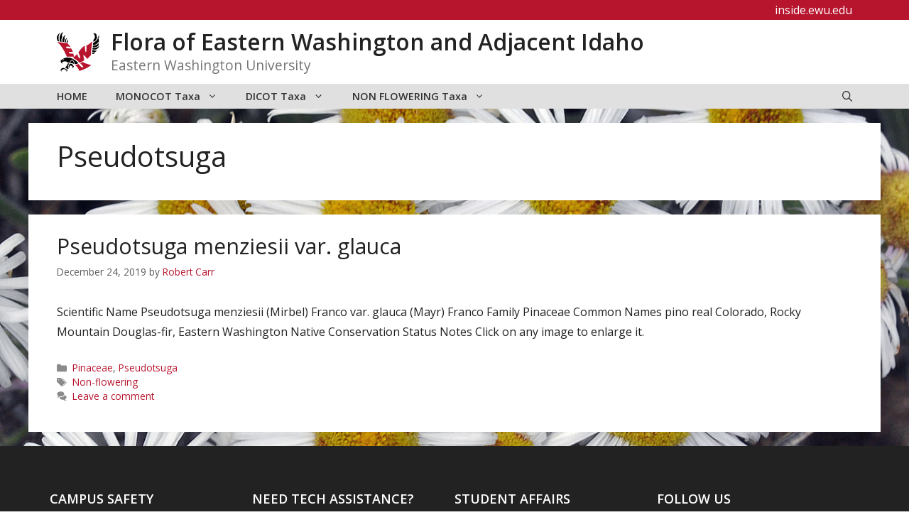

--- FILE ---
content_type: text/html; charset=UTF-8
request_url: https://inside.ewu.edu/ewflora/category/pseudotsuga/
body_size: 15821
content:
<!DOCTYPE html>
<html lang="en-US">
<head>
	<meta charset="UTF-8">
	<title>Pseudotsuga &#8211; Flora of Eastern Washington and Adjacent Idaho</title>
<meta name='robots' content='max-image-preview:large' />
<meta name="viewport" content="width=device-width, initial-scale=1"><link href='https://fonts.gstatic.com' crossorigin rel='preconnect' />
<link href='https://fonts.googleapis.com' crossorigin rel='preconnect' />
<link rel="alternate" type="application/rss+xml" title="Flora of Eastern Washington and Adjacent Idaho &raquo; Feed" href="https://inside.ewu.edu/ewflora/feed/" />
<link rel="alternate" type="application/rss+xml" title="Flora of Eastern Washington and Adjacent Idaho &raquo; Comments Feed" href="https://inside.ewu.edu/ewflora/comments/feed/" />
<link rel="alternate" type="application/rss+xml" title="Flora of Eastern Washington and Adjacent Idaho &raquo; Pseudotsuga Category Feed" href="https://inside.ewu.edu/ewflora/category/pseudotsuga/feed/" />
<script>
window._wpemojiSettings = {"baseUrl":"https:\/\/s.w.org\/images\/core\/emoji\/15.0.3\/72x72\/","ext":".png","svgUrl":"https:\/\/s.w.org\/images\/core\/emoji\/15.0.3\/svg\/","svgExt":".svg","source":{"concatemoji":"https:\/\/inside.ewu.edu\/ewflora\/wp-includes\/js\/wp-emoji-release.min.js?ver=6.6.2"}};
/*! This file is auto-generated */
!function(i,n){var o,s,e;function c(e){try{var t={supportTests:e,timestamp:(new Date).valueOf()};sessionStorage.setItem(o,JSON.stringify(t))}catch(e){}}function p(e,t,n){e.clearRect(0,0,e.canvas.width,e.canvas.height),e.fillText(t,0,0);var t=new Uint32Array(e.getImageData(0,0,e.canvas.width,e.canvas.height).data),r=(e.clearRect(0,0,e.canvas.width,e.canvas.height),e.fillText(n,0,0),new Uint32Array(e.getImageData(0,0,e.canvas.width,e.canvas.height).data));return t.every(function(e,t){return e===r[t]})}function u(e,t,n){switch(t){case"flag":return n(e,"\ud83c\udff3\ufe0f\u200d\u26a7\ufe0f","\ud83c\udff3\ufe0f\u200b\u26a7\ufe0f")?!1:!n(e,"\ud83c\uddfa\ud83c\uddf3","\ud83c\uddfa\u200b\ud83c\uddf3")&&!n(e,"\ud83c\udff4\udb40\udc67\udb40\udc62\udb40\udc65\udb40\udc6e\udb40\udc67\udb40\udc7f","\ud83c\udff4\u200b\udb40\udc67\u200b\udb40\udc62\u200b\udb40\udc65\u200b\udb40\udc6e\u200b\udb40\udc67\u200b\udb40\udc7f");case"emoji":return!n(e,"\ud83d\udc26\u200d\u2b1b","\ud83d\udc26\u200b\u2b1b")}return!1}function f(e,t,n){var r="undefined"!=typeof WorkerGlobalScope&&self instanceof WorkerGlobalScope?new OffscreenCanvas(300,150):i.createElement("canvas"),a=r.getContext("2d",{willReadFrequently:!0}),o=(a.textBaseline="top",a.font="600 32px Arial",{});return e.forEach(function(e){o[e]=t(a,e,n)}),o}function t(e){var t=i.createElement("script");t.src=e,t.defer=!0,i.head.appendChild(t)}"undefined"!=typeof Promise&&(o="wpEmojiSettingsSupports",s=["flag","emoji"],n.supports={everything:!0,everythingExceptFlag:!0},e=new Promise(function(e){i.addEventListener("DOMContentLoaded",e,{once:!0})}),new Promise(function(t){var n=function(){try{var e=JSON.parse(sessionStorage.getItem(o));if("object"==typeof e&&"number"==typeof e.timestamp&&(new Date).valueOf()<e.timestamp+604800&&"object"==typeof e.supportTests)return e.supportTests}catch(e){}return null}();if(!n){if("undefined"!=typeof Worker&&"undefined"!=typeof OffscreenCanvas&&"undefined"!=typeof URL&&URL.createObjectURL&&"undefined"!=typeof Blob)try{var e="postMessage("+f.toString()+"("+[JSON.stringify(s),u.toString(),p.toString()].join(",")+"));",r=new Blob([e],{type:"text/javascript"}),a=new Worker(URL.createObjectURL(r),{name:"wpTestEmojiSupports"});return void(a.onmessage=function(e){c(n=e.data),a.terminate(),t(n)})}catch(e){}c(n=f(s,u,p))}t(n)}).then(function(e){for(var t in e)n.supports[t]=e[t],n.supports.everything=n.supports.everything&&n.supports[t],"flag"!==t&&(n.supports.everythingExceptFlag=n.supports.everythingExceptFlag&&n.supports[t]);n.supports.everythingExceptFlag=n.supports.everythingExceptFlag&&!n.supports.flag,n.DOMReady=!1,n.readyCallback=function(){n.DOMReady=!0}}).then(function(){return e}).then(function(){var e;n.supports.everything||(n.readyCallback(),(e=n.source||{}).concatemoji?t(e.concatemoji):e.wpemoji&&e.twemoji&&(t(e.twemoji),t(e.wpemoji)))}))}((window,document),window._wpemojiSettings);
</script>
<style id='wp-emoji-styles-inline-css'>

	img.wp-smiley, img.emoji {
		display: inline !important;
		border: none !important;
		box-shadow: none !important;
		height: 1em !important;
		width: 1em !important;
		margin: 0 0.07em !important;
		vertical-align: -0.1em !important;
		background: none !important;
		padding: 0 !important;
	}
</style>
<link rel='stylesheet' id='wp-block-library-css' href='https://in.ewu.edu/ewflora/wp-includes/css/dist/block-library/style.min.css?ver=6.6.2' media='all' />
<style id='global-styles-inline-css'>
:root{--wp--preset--aspect-ratio--square: 1;--wp--preset--aspect-ratio--4-3: 4/3;--wp--preset--aspect-ratio--3-4: 3/4;--wp--preset--aspect-ratio--3-2: 3/2;--wp--preset--aspect-ratio--2-3: 2/3;--wp--preset--aspect-ratio--16-9: 16/9;--wp--preset--aspect-ratio--9-16: 9/16;--wp--preset--color--black: #000000;--wp--preset--color--cyan-bluish-gray: #abb8c3;--wp--preset--color--white: #ffffff;--wp--preset--color--pale-pink: #f78da7;--wp--preset--color--vivid-red: #cf2e2e;--wp--preset--color--luminous-vivid-orange: #ff6900;--wp--preset--color--luminous-vivid-amber: #fcb900;--wp--preset--color--light-green-cyan: #7bdcb5;--wp--preset--color--vivid-green-cyan: #00d084;--wp--preset--color--pale-cyan-blue: #8ed1fc;--wp--preset--color--vivid-cyan-blue: #0693e3;--wp--preset--color--vivid-purple: #9b51e0;--wp--preset--color--ewu-white: #FFFFFF;--wp--preset--color--ewu-light-gray: #F2F2F2;--wp--preset--color--ewu-medium-gray: #E0E0E0;--wp--preset--color--ewu-dark-gray: #333333;--wp--preset--color--ewu-red: #B7142E;--wp--preset--color--ewu-dark-red: #5E0014;--wp--preset--gradient--vivid-cyan-blue-to-vivid-purple: linear-gradient(135deg,rgba(6,147,227,1) 0%,rgb(155,81,224) 100%);--wp--preset--gradient--light-green-cyan-to-vivid-green-cyan: linear-gradient(135deg,rgb(122,220,180) 0%,rgb(0,208,130) 100%);--wp--preset--gradient--luminous-vivid-amber-to-luminous-vivid-orange: linear-gradient(135deg,rgba(252,185,0,1) 0%,rgba(255,105,0,1) 100%);--wp--preset--gradient--luminous-vivid-orange-to-vivid-red: linear-gradient(135deg,rgba(255,105,0,1) 0%,rgb(207,46,46) 100%);--wp--preset--gradient--very-light-gray-to-cyan-bluish-gray: linear-gradient(135deg,rgb(238,238,238) 0%,rgb(169,184,195) 100%);--wp--preset--gradient--cool-to-warm-spectrum: linear-gradient(135deg,rgb(74,234,220) 0%,rgb(151,120,209) 20%,rgb(207,42,186) 40%,rgb(238,44,130) 60%,rgb(251,105,98) 80%,rgb(254,248,76) 100%);--wp--preset--gradient--blush-light-purple: linear-gradient(135deg,rgb(255,206,236) 0%,rgb(152,150,240) 100%);--wp--preset--gradient--blush-bordeaux: linear-gradient(135deg,rgb(254,205,165) 0%,rgb(254,45,45) 50%,rgb(107,0,62) 100%);--wp--preset--gradient--luminous-dusk: linear-gradient(135deg,rgb(255,203,112) 0%,rgb(199,81,192) 50%,rgb(65,88,208) 100%);--wp--preset--gradient--pale-ocean: linear-gradient(135deg,rgb(255,245,203) 0%,rgb(182,227,212) 50%,rgb(51,167,181) 100%);--wp--preset--gradient--electric-grass: linear-gradient(135deg,rgb(202,248,128) 0%,rgb(113,206,126) 100%);--wp--preset--gradient--midnight: linear-gradient(135deg,rgb(2,3,129) 0%,rgb(40,116,252) 100%);--wp--preset--font-size--small: 13px;--wp--preset--font-size--medium: 20px;--wp--preset--font-size--large: 36px;--wp--preset--font-size--x-large: 42px;--wp--preset--spacing--20: 0.44rem;--wp--preset--spacing--30: 0.67rem;--wp--preset--spacing--40: 1rem;--wp--preset--spacing--50: 1.5rem;--wp--preset--spacing--60: 2.25rem;--wp--preset--spacing--70: 3.38rem;--wp--preset--spacing--80: 5.06rem;--wp--preset--shadow--natural: 6px 6px 9px rgba(0, 0, 0, 0.2);--wp--preset--shadow--deep: 12px 12px 50px rgba(0, 0, 0, 0.4);--wp--preset--shadow--sharp: 6px 6px 0px rgba(0, 0, 0, 0.2);--wp--preset--shadow--outlined: 6px 6px 0px -3px rgba(255, 255, 255, 1), 6px 6px rgba(0, 0, 0, 1);--wp--preset--shadow--crisp: 6px 6px 0px rgba(0, 0, 0, 1);}:where(body) { margin: 0; }.wp-site-blocks > .alignleft { float: left; margin-right: 2em; }.wp-site-blocks > .alignright { float: right; margin-left: 2em; }.wp-site-blocks > .aligncenter { justify-content: center; margin-left: auto; margin-right: auto; }:where(.is-layout-flex){gap: 0.5em;}:where(.is-layout-grid){gap: 0.5em;}.is-layout-flow > .alignleft{float: left;margin-inline-start: 0;margin-inline-end: 2em;}.is-layout-flow > .alignright{float: right;margin-inline-start: 2em;margin-inline-end: 0;}.is-layout-flow > .aligncenter{margin-left: auto !important;margin-right: auto !important;}.is-layout-constrained > .alignleft{float: left;margin-inline-start: 0;margin-inline-end: 2em;}.is-layout-constrained > .alignright{float: right;margin-inline-start: 2em;margin-inline-end: 0;}.is-layout-constrained > .aligncenter{margin-left: auto !important;margin-right: auto !important;}.is-layout-constrained > :where(:not(.alignleft):not(.alignright):not(.alignfull)){margin-left: auto !important;margin-right: auto !important;}body .is-layout-flex{display: flex;}.is-layout-flex{flex-wrap: wrap;align-items: center;}.is-layout-flex > :is(*, div){margin: 0;}body .is-layout-grid{display: grid;}.is-layout-grid > :is(*, div){margin: 0;}body{padding-top: 0px;padding-right: 0px;padding-bottom: 0px;padding-left: 0px;}a:where(:not(.wp-element-button)){text-decoration: underline;}:root :where(.wp-element-button, .wp-block-button__link){background-color: #32373c;border-width: 0;color: #fff;font-family: inherit;font-size: inherit;line-height: inherit;padding: calc(0.667em + 2px) calc(1.333em + 2px);text-decoration: none;}.has-black-color{color: var(--wp--preset--color--black) !important;}.has-cyan-bluish-gray-color{color: var(--wp--preset--color--cyan-bluish-gray) !important;}.has-white-color{color: var(--wp--preset--color--white) !important;}.has-pale-pink-color{color: var(--wp--preset--color--pale-pink) !important;}.has-vivid-red-color{color: var(--wp--preset--color--vivid-red) !important;}.has-luminous-vivid-orange-color{color: var(--wp--preset--color--luminous-vivid-orange) !important;}.has-luminous-vivid-amber-color{color: var(--wp--preset--color--luminous-vivid-amber) !important;}.has-light-green-cyan-color{color: var(--wp--preset--color--light-green-cyan) !important;}.has-vivid-green-cyan-color{color: var(--wp--preset--color--vivid-green-cyan) !important;}.has-pale-cyan-blue-color{color: var(--wp--preset--color--pale-cyan-blue) !important;}.has-vivid-cyan-blue-color{color: var(--wp--preset--color--vivid-cyan-blue) !important;}.has-vivid-purple-color{color: var(--wp--preset--color--vivid-purple) !important;}.has-ewu-white-color{color: var(--wp--preset--color--ewu-white) !important;}.has-ewu-light-gray-color{color: var(--wp--preset--color--ewu-light-gray) !important;}.has-ewu-medium-gray-color{color: var(--wp--preset--color--ewu-medium-gray) !important;}.has-ewu-dark-gray-color{color: var(--wp--preset--color--ewu-dark-gray) !important;}.has-ewu-red-color{color: var(--wp--preset--color--ewu-red) !important;}.has-ewu-dark-red-color{color: var(--wp--preset--color--ewu-dark-red) !important;}.has-black-background-color{background-color: var(--wp--preset--color--black) !important;}.has-cyan-bluish-gray-background-color{background-color: var(--wp--preset--color--cyan-bluish-gray) !important;}.has-white-background-color{background-color: var(--wp--preset--color--white) !important;}.has-pale-pink-background-color{background-color: var(--wp--preset--color--pale-pink) !important;}.has-vivid-red-background-color{background-color: var(--wp--preset--color--vivid-red) !important;}.has-luminous-vivid-orange-background-color{background-color: var(--wp--preset--color--luminous-vivid-orange) !important;}.has-luminous-vivid-amber-background-color{background-color: var(--wp--preset--color--luminous-vivid-amber) !important;}.has-light-green-cyan-background-color{background-color: var(--wp--preset--color--light-green-cyan) !important;}.has-vivid-green-cyan-background-color{background-color: var(--wp--preset--color--vivid-green-cyan) !important;}.has-pale-cyan-blue-background-color{background-color: var(--wp--preset--color--pale-cyan-blue) !important;}.has-vivid-cyan-blue-background-color{background-color: var(--wp--preset--color--vivid-cyan-blue) !important;}.has-vivid-purple-background-color{background-color: var(--wp--preset--color--vivid-purple) !important;}.has-ewu-white-background-color{background-color: var(--wp--preset--color--ewu-white) !important;}.has-ewu-light-gray-background-color{background-color: var(--wp--preset--color--ewu-light-gray) !important;}.has-ewu-medium-gray-background-color{background-color: var(--wp--preset--color--ewu-medium-gray) !important;}.has-ewu-dark-gray-background-color{background-color: var(--wp--preset--color--ewu-dark-gray) !important;}.has-ewu-red-background-color{background-color: var(--wp--preset--color--ewu-red) !important;}.has-ewu-dark-red-background-color{background-color: var(--wp--preset--color--ewu-dark-red) !important;}.has-black-border-color{border-color: var(--wp--preset--color--black) !important;}.has-cyan-bluish-gray-border-color{border-color: var(--wp--preset--color--cyan-bluish-gray) !important;}.has-white-border-color{border-color: var(--wp--preset--color--white) !important;}.has-pale-pink-border-color{border-color: var(--wp--preset--color--pale-pink) !important;}.has-vivid-red-border-color{border-color: var(--wp--preset--color--vivid-red) !important;}.has-luminous-vivid-orange-border-color{border-color: var(--wp--preset--color--luminous-vivid-orange) !important;}.has-luminous-vivid-amber-border-color{border-color: var(--wp--preset--color--luminous-vivid-amber) !important;}.has-light-green-cyan-border-color{border-color: var(--wp--preset--color--light-green-cyan) !important;}.has-vivid-green-cyan-border-color{border-color: var(--wp--preset--color--vivid-green-cyan) !important;}.has-pale-cyan-blue-border-color{border-color: var(--wp--preset--color--pale-cyan-blue) !important;}.has-vivid-cyan-blue-border-color{border-color: var(--wp--preset--color--vivid-cyan-blue) !important;}.has-vivid-purple-border-color{border-color: var(--wp--preset--color--vivid-purple) !important;}.has-ewu-white-border-color{border-color: var(--wp--preset--color--ewu-white) !important;}.has-ewu-light-gray-border-color{border-color: var(--wp--preset--color--ewu-light-gray) !important;}.has-ewu-medium-gray-border-color{border-color: var(--wp--preset--color--ewu-medium-gray) !important;}.has-ewu-dark-gray-border-color{border-color: var(--wp--preset--color--ewu-dark-gray) !important;}.has-ewu-red-border-color{border-color: var(--wp--preset--color--ewu-red) !important;}.has-ewu-dark-red-border-color{border-color: var(--wp--preset--color--ewu-dark-red) !important;}.has-vivid-cyan-blue-to-vivid-purple-gradient-background{background: var(--wp--preset--gradient--vivid-cyan-blue-to-vivid-purple) !important;}.has-light-green-cyan-to-vivid-green-cyan-gradient-background{background: var(--wp--preset--gradient--light-green-cyan-to-vivid-green-cyan) !important;}.has-luminous-vivid-amber-to-luminous-vivid-orange-gradient-background{background: var(--wp--preset--gradient--luminous-vivid-amber-to-luminous-vivid-orange) !important;}.has-luminous-vivid-orange-to-vivid-red-gradient-background{background: var(--wp--preset--gradient--luminous-vivid-orange-to-vivid-red) !important;}.has-very-light-gray-to-cyan-bluish-gray-gradient-background{background: var(--wp--preset--gradient--very-light-gray-to-cyan-bluish-gray) !important;}.has-cool-to-warm-spectrum-gradient-background{background: var(--wp--preset--gradient--cool-to-warm-spectrum) !important;}.has-blush-light-purple-gradient-background{background: var(--wp--preset--gradient--blush-light-purple) !important;}.has-blush-bordeaux-gradient-background{background: var(--wp--preset--gradient--blush-bordeaux) !important;}.has-luminous-dusk-gradient-background{background: var(--wp--preset--gradient--luminous-dusk) !important;}.has-pale-ocean-gradient-background{background: var(--wp--preset--gradient--pale-ocean) !important;}.has-electric-grass-gradient-background{background: var(--wp--preset--gradient--electric-grass) !important;}.has-midnight-gradient-background{background: var(--wp--preset--gradient--midnight) !important;}.has-small-font-size{font-size: var(--wp--preset--font-size--small) !important;}.has-medium-font-size{font-size: var(--wp--preset--font-size--medium) !important;}.has-large-font-size{font-size: var(--wp--preset--font-size--large) !important;}.has-x-large-font-size{font-size: var(--wp--preset--font-size--x-large) !important;}
:where(.wp-block-post-template.is-layout-flex){gap: 1.25em;}:where(.wp-block-post-template.is-layout-grid){gap: 1.25em;}
:where(.wp-block-columns.is-layout-flex){gap: 2em;}:where(.wp-block-columns.is-layout-grid){gap: 2em;}
:root :where(.wp-block-pullquote){font-size: 1.5em;line-height: 1.6;}
</style>
<link rel='stylesheet' id='generate-style-css' href='https://in.ewu.edu/ewflora/wp-content/themes/generatepress/assets/css/main.min.css?ver=3.5.1' media='all' />
<style id='generate-style-inline-css'>
@media (max-width:768px){}
.is-right-sidebar{width:30%;}.is-left-sidebar{width:30%;}.site-content .content-area{width:100%;}@media (max-width: 768px){.main-navigation .menu-toggle,.sidebar-nav-mobile:not(#sticky-placeholder){display:block;}.main-navigation ul,.gen-sidebar-nav,.main-navigation:not(.slideout-navigation):not(.toggled) .main-nav > ul,.has-inline-mobile-toggle #site-navigation .inside-navigation > *:not(.navigation-search):not(.main-nav){display:none;}.nav-align-right .inside-navigation,.nav-align-center .inside-navigation{justify-content:space-between;}}
.dynamic-author-image-rounded{border-radius:100%;}.dynamic-featured-image, .dynamic-author-image{vertical-align:middle;}.one-container.blog .dynamic-content-template:not(:last-child), .one-container.archive .dynamic-content-template:not(:last-child){padding-bottom:0px;}.dynamic-entry-excerpt > p:last-child{margin-bottom:0px;}
</style>
<link rel='stylesheet' id='generate-google-fonts-css' href='https://fonts.googleapis.com/css?family=Open+Sans%3A300%2C300italic%2Cregular%2Citalic%2C600%2C600italic%2C700%2C700italic%2C800italic&#038;display=auto&#038;ver=3.5.1' media='all' />
<link rel='stylesheet' id='tablepress-default-css' href='https://in.ewu.edu/ewflora/wp-content/plugins/tablepress/css/build/default.css?ver=2.3.2' media='all' />
<link rel='stylesheet' id='tablepress-responsive-tables-css' href='https://in.ewu.edu/ewflora/wp-content/plugins/tablepress-responsive-tables/css/tablepress-responsive.min.css?ver=1.8' media='all' />
<link rel='stylesheet' id='generatepress-dynamic-css' href='https://in.ewu.edu/ewflora/wp-content/uploads/sites/275/generatepress/style_blog-275.min.css?ver=1736879841' media='all' />
<link rel='stylesheet' id='generate-child-css' href='https://in.ewu.edu/ewflora/wp-content/themes/GenerateEWU/style.css?ver=1768832853' media='all' />
<style id='generateblocks-inline-css'>
.gb-container.gb-tabs__item:not(.gb-tabs__item-open){display:none;}.gb-container-8ea0a712{background-color:var(--contrast);position:relative;overflow:hidden;}.gb-container-8ea0a712:before{content:"";background-image:url(https://gpgb.site/wp-content/uploads/abstract-shapes.svg);background-repeat:no-repeat;background-position:center top;background-size:cover;z-index:0;position:absolute;top:0;right:0;bottom:0;left:0;transition:inherit;pointer-events:none;opacity:0.05;}.gb-container-8ea0a712 > .gb-inside-container{padding:60px 30px;max-width:1200px;margin-left:auto;margin-right:auto;z-index:1;position:relative;}.gb-grid-wrapper > .gb-grid-column-8ea0a712 > .gb-container{display:flex;flex-direction:column;height:100%;}.gb-container-8ea0a712.gb-has-dynamic-bg:before{background-image:var(--background-url);}.gb-container-8ea0a712.gb-no-dynamic-bg:before{background-image:none;}.gb-container-42d4bc26 > .gb-inside-container{max-width:1200px;margin-left:auto;margin-right:auto;}.gb-grid-wrapper > .gb-grid-column-42d4bc26 > .gb-container{display:flex;flex-direction:column;height:100%;}.gb-container-485ebeed > .gb-inside-container{padding-right:50px;}.gb-grid-wrapper > .gb-grid-column-485ebeed{width:25%;}.gb-grid-wrapper > .gb-grid-column-485ebeed > .gb-container{display:flex;flex-direction:column;height:100%;}.gb-container-6257371f > .gb-inside-container{padding-right:50px;}.gb-grid-wrapper > .gb-grid-column-6257371f{width:25%;flex-grow:0;flex-shrink:1;}.gb-grid-wrapper > .gb-grid-column-6257371f > .gb-container{display:flex;flex-direction:column;height:100%;}.gb-container-f5077a44 > .gb-inside-container{padding-right:50px;}.gb-grid-wrapper > .gb-grid-column-f5077a44{width:25%;}.gb-grid-wrapper > .gb-grid-column-f5077a44 > .gb-container{display:flex;flex-direction:column;height:100%;}.gb-grid-wrapper > .gb-grid-column-31c75805{width:25%;}.gb-grid-wrapper > .gb-grid-column-31c75805 > .gb-container{display:flex;flex-direction:column;height:100%;}.gb-container-2679d5d3{text-align:left;}.gb-container-2679d5d3 > .gb-inside-container{padding-top:5px;max-width:800px;margin-left:auto;margin-right:auto;}.gb-grid-wrapper > .gb-grid-column-2679d5d3 > .gb-container{display:flex;flex-direction:column;height:100%;}.gb-grid-wrapper > .gb-grid-column-79cf4d35{width:14%;}.gb-grid-wrapper > .gb-grid-column-79cf4d35 > .gb-container{display:flex;flex-direction:column;height:100%;}.gb-grid-wrapper > .gb-grid-column-b68ca0d2{width:14%;}.gb-grid-wrapper > .gb-grid-column-b68ca0d2 > .gb-container{display:flex;flex-direction:column;height:100%;}.gb-grid-wrapper > .gb-grid-column-700956f1{width:14%;}.gb-grid-wrapper > .gb-grid-column-700956f1 > .gb-container{display:flex;flex-direction:column;height:100%;}.gb-grid-wrapper > .gb-grid-column-c1d6e03f{width:14%;}.gb-grid-wrapper > .gb-grid-column-c1d6e03f > .gb-container{display:flex;flex-direction:column;height:100%;}.gb-grid-wrapper > .gb-grid-column-6b78c9df{width:14%;flex-grow:0;flex-shrink:1;}.gb-grid-wrapper > .gb-grid-column-6b78c9df > .gb-container{display:flex;flex-direction:column;height:100%;}.gb-container-30166353{margin-top:45px;border-top:1px solid #ffffff;}.gb-container-30166353 > .gb-inside-container{padding:15px 0 30px;max-width:1200px;margin-left:auto;margin-right:auto;}.gb-grid-wrapper > .gb-grid-column-30166353 > .gb-container{display:flex;flex-direction:column;height:100%;}.gb-container-bd73b5c4 > .gb-inside-container{padding:0;}.gb-grid-wrapper > .gb-grid-column-bd73b5c4{width:50%;}.gb-grid-wrapper > .gb-grid-column-bd73b5c4 > .gb-container{display:flex;flex-direction:column;height:100%;}.gb-container-571e035c > .gb-inside-container{padding:0;}.gb-grid-wrapper > .gb-grid-column-571e035c{width:50%;}.gb-grid-wrapper > .gb-grid-column-571e035c > .gb-container{display:flex;flex-direction:column;height:100%;}.gb-container-03e0e2c7{background-color:var(--ewu-red);}.gb-container-03e0e2c7 > .gb-inside-container{padding-right:20px;padding-left:20px;max-width:1200px;margin-left:auto;margin-right:auto;}.gb-grid-wrapper > .gb-grid-column-03e0e2c7 > .gb-container{display:flex;flex-direction:column;height:100%;}.gb-container-a2c43a56{text-align:right;}.gb-container-a2c43a56 > .gb-inside-container{padding-right:20px;padding-left:20px;}.gb-grid-wrapper > .gb-grid-column-a2c43a56{width:100%;}.gb-grid-wrapper > .gb-grid-column-a2c43a56 > .gb-container{justify-content:flex-end;display:flex;flex-direction:column;height:100%;}.gb-grid-wrapper-fcb555b8{display:flex;flex-wrap:wrap;}.gb-grid-wrapper-fcb555b8 > .gb-grid-column{box-sizing:border-box;}.gb-grid-wrapper-6d7ecc26{display:flex;flex-wrap:wrap;}.gb-grid-wrapper-6d7ecc26 > .gb-grid-column{box-sizing:border-box;}.gb-grid-wrapper-150dce3f{display:flex;flex-wrap:wrap;margin-left:-30px;}.gb-grid-wrapper-150dce3f > .gb-grid-column{box-sizing:border-box;padding-left:30px;}.gb-grid-wrapper-e334f2f1{display:flex;flex-wrap:wrap;}.gb-grid-wrapper-e334f2f1 > .gb-grid-column{box-sizing:border-box;}p.gb-headline-616e7b74{font-size:18px;font-weight:600;text-transform:uppercase;margin-bottom:5px;}p.gb-headline-616e7b74 a{color:var(--ewu-white);}p.gb-headline-e9425f7a{display:flex;align-items:center;font-size:14px;margin-right:0px;margin-bottom:1.5px;}p.gb-headline-e9425f7a a{color:var(--ewu-white);}p.gb-headline-e9425f7a .gb-icon{line-height:0;padding-right:.5em;}p.gb-headline-e9425f7a .gb-icon svg{width:1em;height:1em;fill:currentColor;}p.gb-headline-0909ff8b{display:flex;align-items:center;font-size:14px;margin-right:0px;margin-bottom:1.5px;}p.gb-headline-0909ff8b a{color:var(--ewu-white);}p.gb-headline-0909ff8b .gb-icon{line-height:0;padding-right:.5em;}p.gb-headline-0909ff8b .gb-icon svg{width:1em;height:1em;fill:currentColor;}p.gb-headline-c20b0e31{display:flex;align-items:center;font-size:14px;margin-right:0px;margin-bottom:1.5px;}p.gb-headline-c20b0e31 a{color:var(--ewu-white);}p.gb-headline-c20b0e31 .gb-icon{line-height:0;padding-right:.5em;}p.gb-headline-c20b0e31 .gb-icon svg{width:1em;height:1em;fill:currentColor;}p.gb-headline-c5de852c{display:flex;align-items:center;font-size:14px;margin-bottom:0px;}p.gb-headline-c5de852c a{color:var(--ewu-white);}p.gb-headline-c5de852c .gb-icon{line-height:0;padding-right:0.5em;}p.gb-headline-c5de852c .gb-icon svg{width:1em;height:1em;fill:currentColor;}p.gb-headline-fc23a3ce{display:flex;align-items:center;font-size:14px;margin-bottom:0px;}p.gb-headline-fc23a3ce a{color:var(--ewu-white);}p.gb-headline-fc23a3ce .gb-icon{line-height:0;padding-right:0.5em;}p.gb-headline-fc23a3ce .gb-icon svg{width:1em;height:1em;fill:currentColor;}p.gb-headline-362e50c5{font-size:18px;font-weight:600;text-transform:uppercase;margin-top:21px;margin-bottom:5px;}p.gb-headline-362e50c5 a{color:var(--ewu-white);}p.gb-headline-4a5466c8{display:flex;align-items:center;font-size:14px;margin-bottom:0px;}p.gb-headline-4a5466c8 a{color:var(--ewu-white);}p.gb-headline-4a5466c8 .gb-icon{line-height:0;padding-right:0.5em;}p.gb-headline-4a5466c8 .gb-icon svg{width:1em;height:1em;fill:currentColor;}p.gb-headline-977b20b8{display:flex;align-items:center;font-size:14px;margin-bottom:0px;}p.gb-headline-977b20b8 a{color:var(--ewu-white);}p.gb-headline-977b20b8 .gb-icon{line-height:0;padding-right:0.5em;}p.gb-headline-977b20b8 .gb-icon svg{width:1em;height:1em;fill:currentColor;}p.gb-headline-d29ee1c0{display:flex;align-items:center;font-size:14px;margin-bottom:0px;}p.gb-headline-d29ee1c0 a{color:var(--ewu-white);}p.gb-headline-d29ee1c0 .gb-icon{line-height:0;padding-right:0.5em;}p.gb-headline-d29ee1c0 .gb-icon svg{width:1em;height:1em;fill:currentColor;}p.gb-headline-c35e8e52{font-size:18px;font-weight:600;text-transform:uppercase;margin-bottom:5px;}p.gb-headline-c35e8e52 a{color:var(--ewu-white);}p.gb-headline-1eabd21e{display:flex;align-items:center;font-size:14px;margin-bottom:0px;}p.gb-headline-1eabd21e a{color:var(--ewu-white);}p.gb-headline-1eabd21e .gb-icon{line-height:0;padding-right:0.5em;}p.gb-headline-1eabd21e .gb-icon svg{width:1em;height:1em;fill:currentColor;}p.gb-headline-771fc059{display:flex;align-items:center;font-size:14px;margin-bottom:0px;}p.gb-headline-771fc059 a{color:var(--ewu-white);}p.gb-headline-771fc059 .gb-icon{line-height:0;padding-right:0.5em;}p.gb-headline-771fc059 .gb-icon svg{width:1em;height:1em;fill:currentColor;}p.gb-headline-15d3a7e9{display:flex;align-items:center;font-size:14px;margin-bottom:0px;}p.gb-headline-15d3a7e9 a{color:var(--ewu-white);}p.gb-headline-15d3a7e9 .gb-icon{line-height:0;padding-right:0.5em;}p.gb-headline-15d3a7e9 .gb-icon svg{width:1em;height:1em;fill:currentColor;}p.gb-headline-a4079619{font-size:18px;font-weight:600;text-transform:uppercase;margin-top:15px;margin-bottom:5px;}p.gb-headline-a4079619 a{color:var(--ewu-white);}p.gb-headline-50c57996{display:flex;align-items:center;font-size:14px;margin-bottom:0px;}p.gb-headline-50c57996 a{color:var(--ewu-white);}p.gb-headline-50c57996 .gb-icon{line-height:0;padding-right:0.5em;}p.gb-headline-50c57996 .gb-icon svg{width:1em;height:1em;fill:currentColor;}p.gb-headline-c90b1759{display:flex;align-items:center;font-size:14px;margin-bottom:0px;}p.gb-headline-c90b1759 a{color:var(--ewu-white);}p.gb-headline-c90b1759 .gb-icon{line-height:0;padding-right:0.5em;}p.gb-headline-c90b1759 .gb-icon svg{width:1em;height:1em;fill:currentColor;}p.gb-headline-73f999e6{display:flex;align-items:center;font-size:14px;}p.gb-headline-73f999e6 a{color:var(--ewu-white);}p.gb-headline-73f999e6 .gb-icon{line-height:0;padding-right:0.5em;}p.gb-headline-73f999e6 .gb-icon svg{width:1em;height:1em;fill:currentColor;}p.gb-headline-4cc934f1{font-size:18px;font-weight:600;text-transform:uppercase;margin-bottom:5px;}p.gb-headline-dabd9e56{display:flex;align-items:center;font-size:14px;margin-bottom:0px;}p.gb-headline-dabd9e56 a{color:var(--ewu-white);}p.gb-headline-dabd9e56 .gb-icon{line-height:0;padding-right:0.5em;}p.gb-headline-dabd9e56 .gb-icon svg{width:1em;height:1em;fill:currentColor;}p.gb-headline-a4ee5995{display:flex;align-items:center;font-size:14px;margin-bottom:0px;}p.gb-headline-a4ee5995 a{color:var(--ewu-white);}p.gb-headline-a4ee5995 .gb-icon{line-height:0;padding-right:0.5em;}p.gb-headline-a4ee5995 .gb-icon svg{width:1em;height:1em;fill:currentColor;}p.gb-headline-9b3191b4{display:flex;align-items:center;font-size:14px;margin-bottom:0px;}p.gb-headline-9b3191b4 a{color:var(--ewu-white);}p.gb-headline-9b3191b4 .gb-icon{line-height:0;padding-right:0.5em;}p.gb-headline-9b3191b4 .gb-icon svg{width:1em;height:1em;fill:currentColor;}p.gb-headline-4e8498a3{font-size:18px;font-weight:600;text-transform:uppercase;margin-top:15px;margin-bottom:5px;}p.gb-headline-4e8498a3 a{color:var(--ewu-white);}p.gb-headline-5682fde6{display:flex;align-items:center;font-size:14px;margin-bottom:0px;}p.gb-headline-5682fde6 a{color:var(--ewu-white);}p.gb-headline-5682fde6 .gb-icon{line-height:0;padding-right:0.5em;}p.gb-headline-5682fde6 .gb-icon svg{width:1em;height:1em;fill:currentColor;}p.gb-headline-f4f4a52e{display:flex;align-items:center;font-size:14px;margin-bottom:0px;}p.gb-headline-f4f4a52e a{color:var(--ewu-white);}p.gb-headline-f4f4a52e .gb-icon{line-height:0;padding-right:0.5em;}p.gb-headline-f4f4a52e .gb-icon svg{width:1em;height:1em;fill:currentColor;}p.gb-headline-95b198ec{display:flex;align-items:center;font-size:14px;margin-bottom:0px;}p.gb-headline-95b198ec a{color:var(--ewu-white);}p.gb-headline-95b198ec .gb-icon{line-height:0;padding-right:0.5em;}p.gb-headline-95b198ec .gb-icon svg{width:1em;height:1em;fill:currentColor;}p.gb-headline-566956d8{font-size:18px;font-weight:600;text-transform:uppercase;margin-top:15px;margin-bottom:5px;}p.gb-headline-566956d8 a{color:var(--ewu-white);}p.gb-headline-3f1d4118{display:flex;align-items:center;font-size:14px;margin-bottom:0px;}p.gb-headline-3f1d4118 a{color:var(--ewu-white);}p.gb-headline-3f1d4118 .gb-icon{line-height:0;padding-right:0.5em;}p.gb-headline-3f1d4118 .gb-icon svg{width:1em;height:1em;fill:currentColor;}p.gb-headline-214e07c6{font-size:18px;font-weight:600;text-transform:uppercase;margin-bottom:5px;}p.gb-headline-214e07c6 a{color:var(--ewu-white);}p.gb-headline-7d2d9ce8{font-size:18px;font-weight:600;text-transform:uppercase;margin-top:15px;margin-bottom:5px;color:var(--base);}p.gb-headline-bdf11df5{display:flex;align-items:center;font-size:14px;margin-bottom:0px;}p.gb-headline-bdf11df5 a{color:var(--ewu-white);}p.gb-headline-bdf11df5 .gb-icon{line-height:0;padding-right:0.5em;}p.gb-headline-bdf11df5 .gb-icon svg{width:1em;height:1em;fill:currentColor;}p.gb-headline-2f28056e{display:flex;align-items:center;font-size:14px;margin-bottom:15px;}p.gb-headline-2f28056e a{color:var(--ewu-white);}p.gb-headline-2f28056e .gb-icon{line-height:0;padding-right:0.5em;}p.gb-headline-2f28056e .gb-icon svg{width:1em;height:1em;fill:currentColor;}p.gb-headline-a8a1fab4{font-size:15px;color:#ffffff;}p.gb-headline-a8a1fab4 a{color:var(--ewu-medium-gray);}.gb-button-wrapper{display:flex;flex-wrap:wrap;align-items:flex-start;justify-content:flex-start;clear:both;}.gb-button-wrapper-5d2efd4d{justify-content:flex-end;}.gb-accordion__item:not(.gb-accordion__item-open) > .gb-button .gb-accordion__icon-open{display:none;}.gb-accordion__item.gb-accordion__item-open > .gb-button .gb-accordion__icon{display:none;}.gb-button-wrapper a.gb-button-1d0279eb{display:inline-flex;align-items:center;justify-content:center;font-size:15px;text-align:center;color:var(--ewu-medium-gray);text-decoration:none;}.gb-button-wrapper a.gb-button-1d0279eb:hover, .gb-button-wrapper a.gb-button-1d0279eb:active, .gb-button-wrapper a.gb-button-1d0279eb:focus{color:var(--ewu-white);}@media (min-width: 1025px) {.gb-grid-wrapper > div.gb-grid-column-a2c43a56{padding-bottom:0;}}@media (max-width: 1024px) {.gb-grid-wrapper > .gb-grid-column-485ebeed{width:50%;}.gb-container-6257371f > .gb-inside-container{padding:0;}.gb-grid-wrapper > .gb-grid-column-6257371f{width:50%;}.gb-grid-wrapper > .gb-grid-column-f5077a44{width:50%;}.gb-grid-wrapper > .gb-grid-column-31c75805{width:50%;}.gb-grid-wrapper > .gb-grid-column-79cf4d35{width:10%;}.gb-grid-wrapper > .gb-grid-column-b68ca0d2{width:10%;}.gb-grid-wrapper > .gb-grid-column-700956f1{width:10%;}.gb-grid-wrapper > .gb-grid-column-c1d6e03f{width:10%;}.gb-grid-wrapper > .gb-grid-column-6b78c9df{width:10%;}p.gb-headline-73f999e6{margin:0;}p.gb-headline-4cc934f1{margin-top:15px;}p.gb-headline-214e07c6{margin-top:-42px;}}@media (max-width: 1024px) and (min-width: 768px) {.gb-grid-wrapper > div.gb-grid-column-6257371f{padding-bottom:0;}.gb-grid-wrapper > div.gb-grid-column-31c75805{padding-bottom:0;}}@media (max-width: 767px) {.gb-grid-wrapper > .gb-grid-column-485ebeed{width:100%;}.gb-grid-wrapper > .gb-grid-column-6257371f{width:100%;}.gb-grid-wrapper > .gb-grid-column-f5077a44{width:100%;}.gb-grid-wrapper > .gb-grid-column-31c75805{width:100%;}.gb-container-79cf4d35 > .gb-inside-container{padding:0;}.gb-grid-wrapper > .gb-grid-column-79cf4d35{width:12%;}.gb-grid-wrapper > .gb-grid-column-b68ca0d2{width:12%;}.gb-grid-wrapper > .gb-grid-column-700956f1{width:12%;}.gb-grid-wrapper > .gb-grid-column-c1d6e03f{width:12%;}.gb-grid-wrapper > .gb-grid-column-6b78c9df{width:12%;}.gb-grid-wrapper > .gb-grid-column-bd73b5c4{width:100%;}.gb-grid-wrapper > .gb-grid-column-571e035c{width:100%;}.gb-grid-wrapper > .gb-grid-column-a2c43a56{width:100%;}p.gb-headline-616e7b74{font-size:24px;}p.gb-headline-362e50c5{font-size:24px;}p.gb-headline-c35e8e52{font-size:24px;margin-top:15px;}p.gb-headline-a4079619{font-size:24px;margin-top:15px;}p.gb-headline-50c57996{font-size:20px;}p.gb-headline-4cc934f1{font-size:24px;margin-top:15px;}p.gb-headline-4e8498a3{font-size:24px;}p.gb-headline-566956d8{font-size:24px;}p.gb-headline-214e07c6{font-size:24px;margin-top:15px;}p.gb-headline-7d2d9ce8{font-size:24px;}p.gb-headline-a8a1fab4{margin-bottom:5px;}.gb-button-wrapper-5d2efd4d{justify-content:flex-start;}.gb-button-wrapper a.gb-button-1d0279eb{font-size:17px;}}.gb-container .wp-block-image img{vertical-align:middle;}.gb-grid-wrapper .wp-block-image{margin-bottom:0;}.gb-highlight{background:none;}.gb-container-link{position:absolute;top:0;right:0;bottom:0;left:0;z-index:99;}
</style>
<link rel='stylesheet' id='generate-blog-images-css' href='https://in.ewu.edu/ewflora/wp-content/plugins/gp-premium/blog/functions/css/featured-images.min.css?ver=2.5.0' media='all' />
<link rel='stylesheet' id='generate-navigation-branding-css' href='https://in.ewu.edu/ewflora/wp-content/plugins/gp-premium/menu-plus/functions/css/navigation-branding-flex.min.css?ver=2.5.0' media='all' />
<style id='generate-navigation-branding-inline-css'>
.main-navigation.has-branding .inside-navigation.grid-container, .main-navigation.has-branding.grid-container .inside-navigation:not(.grid-container){padding:0px 40px 0px 40px;}.main-navigation.has-branding:not(.grid-container) .inside-navigation:not(.grid-container) .navigation-branding{margin-left:10px;}.main-navigation .sticky-navigation-logo, .main-navigation.navigation-stick .site-logo:not(.mobile-header-logo){display:none;}.main-navigation.navigation-stick .sticky-navigation-logo{display:block;}.navigation-branding img, .site-logo.mobile-header-logo img{height:35px;width:auto;}.navigation-branding .main-title{line-height:35px;}@media (max-width: 768px){.main-navigation.has-branding.nav-align-center .menu-bar-items, .main-navigation.has-sticky-branding.navigation-stick.nav-align-center .menu-bar-items{margin-left:auto;}.navigation-branding{margin-right:auto;margin-left:10px;}.navigation-branding .main-title, .mobile-header-navigation .site-logo{margin-left:10px;}.main-navigation.has-branding .inside-navigation.grid-container{padding:0px;}}
</style>
<script src="https://in.ewu.edu/ewflora/wp-includes/js/jquery/jquery.min.js?ver=3.7.1" id="jquery-core-js"></script>
<link rel="https://api.w.org/" href="https://inside.ewu.edu/ewflora/wp-json/" /><link rel="alternate" title="JSON" type="application/json" href="https://inside.ewu.edu/ewflora/wp-json/wp/v2/categories/388" /><link rel="EditURI" type="application/rsd+xml" title="RSD" href="https://inside.ewu.edu/ewflora/xmlrpc.php?rsd" />
<meta name="generator" content="WordPress 6.6.2" />
 
<!-- Google Tag Manager -->
<script>(function(w,d,s,l,i){w[l]=w[l]||[];w[l].push({'gtm.start':
new Date().getTime(),event:'gtm.js'});var f=d.getElementsByTagName(s)[0],
j=d.createElement(s),dl=l!='dataLayer'?'&l='+l:'';j.async=true;j.src=
'https://www.googletagmanager.com/gtm.js?id='+i+dl;f.parentNode.insertBefore(j,f);
})(window,document,'script','dataLayer','GTM-KFX49W7');</script>
<!-- End Google Tag Manager -->
  <script type="text/javascript">
  (function(i,s,o,g,r,a,m){i['GoogleAnalyticsObject']=r;i[r]=i[r]||function(){
  (i[r].q=i[r].q||[]).push(arguments)},i[r].l=1*new Date();a=s.createElement(o),
  m=s.getElementsByTagName(o)[0];a.async=1;a.src=g;m.parentNode.insertBefore(a,m)
  })(window,document,'script','//www.google-analytics.com/analytics.js','ga');

  ga('create', 'UA-5637018-1', 'auto', {
    'allowLinker': true, 'name': 'EWU'
  });

  // Load the plugin.
  ga('EWU.require', 'linker');

  // Define which domains to autoLink.
  ga('EWU.linker:autoLink', [/^ewu\.edu$/], true);

  ga('EWU.set', 'dimension3', '1');
  ga('EWU.set', 'dimension4', '1465');
  ga('EWU.set', 'dimension5', '');

  ga('EWU.send', 'pageview');

  </script>
<style>.recentcomments a{display:inline !important;padding:0 !important;margin:0 !important;}</style></head>

<body class="archive category category-pseudotsuga category-388 wp-custom-logo wp-embed-responsive post-image-below-header post-image-aligned-center sticky-menu-no-transition sticky-enabled both-sticky-menu no-sidebar nav-below-header separate-containers nav-search-enabled header-aligned-left dropdown-click dropdown-click-menu-item" itemtype="https://schema.org/Blog" itemscope>
	 
<!-- Google Tag Manager (noscript) -->
<noscript><iframe src="https://www.googletagmanager.com/ns.html?id=GTM-KFX49W7"
height="0" width="0" style="display:none;visibility:hidden"></iframe></noscript>
<!-- End Google Tag Manager (noscript) -->
  <a class="screen-reader-text skip-link" href="#content" title="Skip to content">Skip to content</a> 
    <script>
(() => {
  const d = new Date().getTime();
  const url = "https://content.getrave.com/cap/ewu/channel1?"+d;
  fetch(url)
  .then((response) => response.text())
  .then((xmlStr) => {
    const parser = new DOMParser();
    const doc = parser.parseFromString(xmlStr, 'application/xml');
    const errorNode = doc.querySelector('parseerror');
    if (errorNode) {
      console.log('error while parsing');
    } else {
      const msgType = doc.querySelector('msgType').textContent;
      const event = doc.querySelector('event').textContent;
      const headline = doc.querySelector('headline').textContent;
      const timeSent = Date.parse(doc.querySelector('sent').textContent);
      const timeExpires = Date.parse(doc.querySelector('expires').textContent);
      const timeNow = Date.now();
      if (msgType.toLowerCase() != 'cancel' && timeNow >= timeSent && timeNow <= timeExpires) {
        const container = document.createElement('div');
        container.classList.add('ewu-alert');
        container.innerHTML = `
          <div class="ewu-alert__content">
            <div class="ewu-alert__heading">${event}</div>
            <div class="ewu-alert__body">
              <p>${headline}</p>
            </div>
          </div>
        `;
        document.body.prepend(container);
      }
    }
  });
})();
</script>
<style>
.ewu-alert {
    background: #C95018;
    color: white;
    display: flex;
	color: white;
	flex-wrap: wrap;
    justify-content: center;
}
.ewu-alert a {
    color: white;
    text-decoration: underline;
}
.ewu-alert__heading {
    font-weight: bold;
    font-size: 1.25rem;
    margin-bottom: .0rem;
}
.ewu-alert__content {
    max-width: 1120px;
    flex-grow: 1;
    padding: 1rem 1.5rem;
    background-image:url(https://inside.ewu.edu/wp-content/uploads/2023/05/triangle-exclamation.svg);
    background-repeat: no-repeat;
	background-size: 60px;
	background-position: left;
    padding-left: 80px;
}
.ewu-alert__content p:last-child {
  margin-bottom: 0;
}
.ewu-alert__content a.ewu-alert__button {
  border: 3px solid white;
  border-radius: 8px;
  font-weight: bold;
  padding: .25rem .5rem;
  text-decoration: none;
  display: inline-block;
}
/* Responsive */

@media (max-width: 992px) {
    .ewu-alert__content {
			background-position: top 5px center;
			background-size: 40px;
			padding-top:40px;
			display:flex;
			flex-direction:column;
      text-align: center;
      padding-left: 0px;
    }
</style>
<script type="text/javascript" src="https://s3.amazonaws.com/widgets.omnilert.net/b23fce59d89515f29cc8be2fe9475d08-12120"></script>

<script>
	var temp =  document.querySelector('[id^="sc-smartboard-"] > div.sc-smartboard-datetime');
	if (temp != null){
		var info = `<div class="alert-link"><a href="https://www.ewu.edu/emergency" target="_blank">More Info</a></div>`;
		document.getElementById("sc-smartboard-container").innerHTML += info;
	}
	</script>
    <div class="gb-container gb-container-03e0e2c7"><div class="gb-inside-container">
<div class="gb-grid-wrapper gb-grid-wrapper-e334f2f1">
<div class="gb-grid-column gb-grid-column-a2c43a56"><div class="gb-container gb-container-a2c43a56 topbar"><div class="gb-inside-container">

<a href="https://inside.ewu.edu">inside.ewu.edu</a>

</div></div></div>
</div>
</div></div>		<header class="site-header" id="masthead" aria-label="Site"  itemtype="https://schema.org/WPHeader" itemscope>
			<div class="inside-header grid-container">
				<div class="site-branding-container"><div class="site-logo">
					<a href="https://inside.ewu.edu/ewflora/" rel="home">
						<img  class="header-image is-logo-image" alt="Flora of Eastern Washington and Adjacent Idaho" src="https://in.ewu.edu/ewflora/wp-content/uploads/sites/275/2023/04/eagle_logo.svg" srcset="https://in.ewu.edu/ewflora/wp-content/uploads/sites/275/2023/04/eagle_logo.svg 1x, https://inside.ewu.edu/instructional-technology-new/wp-content/uploads/sites/355/2022/01/eagle_logo.svg 2x" />
					</a>
				</div><div class="site-branding">
						<p class="main-title" itemprop="headline">
					<a href="https://inside.ewu.edu/ewflora/" rel="home">Flora of Eastern Washington and Adjacent Idaho</a>
				</p>
						<p class="site-description" itemprop="description">Eastern Washington University</p>
					</div></div>			</div>
		</header>
				<nav class="has-sticky-branding main-navigation has-menu-bar-items sub-menu-right" id="site-navigation" aria-label="Primary"  itemtype="https://schema.org/SiteNavigationElement" itemscope>
			<div class="inside-navigation grid-container">
				<div class="navigation-branding"><div class="sticky-navigation-logo">
					<a href="https://inside.ewu.edu/ewflora/" title="Flora of Eastern Washington and Adjacent Idaho" rel="home">
						<img src="https://inside.ewu.edu/instructional-technology-new/wp-content/uploads/sites/355/2022/01/eagle_logo.svg" class="is-logo-image" alt="Flora of Eastern Washington and Adjacent Idaho" width="" height="" />
					</a>
				</div></div><form method="get" class="search-form navigation-search" action="https://inside.ewu.edu/ewflora/">
          <input type="search" placeholder="Search here..." class="search-field" value="" name="s" title="Search" />
          <button type="submit">Search</button>
      </form>				<button class="menu-toggle" aria-controls="primary-menu" aria-expanded="false">
					<span class="gp-icon icon-menu-bars"><svg viewBox="0 0 512 512" aria-hidden="true" xmlns="http://www.w3.org/2000/svg" width="1em" height="1em"><path d="M0 96c0-13.255 10.745-24 24-24h464c13.255 0 24 10.745 24 24s-10.745 24-24 24H24c-13.255 0-24-10.745-24-24zm0 160c0-13.255 10.745-24 24-24h464c13.255 0 24 10.745 24 24s-10.745 24-24 24H24c-13.255 0-24-10.745-24-24zm0 160c0-13.255 10.745-24 24-24h464c13.255 0 24 10.745 24 24s-10.745 24-24 24H24c-13.255 0-24-10.745-24-24z" /></svg><svg viewBox="0 0 512 512" aria-hidden="true" xmlns="http://www.w3.org/2000/svg" width="1em" height="1em"><path d="M71.029 71.029c9.373-9.372 24.569-9.372 33.942 0L256 222.059l151.029-151.03c9.373-9.372 24.569-9.372 33.942 0 9.372 9.373 9.372 24.569 0 33.942L289.941 256l151.03 151.029c9.372 9.373 9.372 24.569 0 33.942-9.373 9.372-24.569 9.372-33.942 0L256 289.941l-151.029 151.03c-9.373 9.372-24.569 9.372-33.942 0-9.372-9.373-9.372-24.569 0-33.942L222.059 256 71.029 104.971c-9.372-9.373-9.372-24.569 0-33.942z" /></svg></span><span class="mobile-menu">Menu</span>				</button>
				<div id="primary-menu" class="main-nav"><ul id="menu-primary-navigation" class=" menu sf-menu"><li id="menu-item-44230" class="menu-item menu-item-type-post_type menu-item-object-page menu-item-home menu-item-44230"><a href="https://inside.ewu.edu/ewflora/">HOME</a></li>
<li id="menu-item-44221" class="menu-item menu-item-type-custom menu-item-object-custom menu-item-has-children menu-item-44221"><a href="#" role="button" aria-expanded="false" aria-haspopup="true" aria-label="Open Sub-Menu">MONOCOT Taxa<span role="presentation" class="dropdown-menu-toggle"><span class="gp-icon icon-arrow"><svg viewBox="0 0 330 512" aria-hidden="true" xmlns="http://www.w3.org/2000/svg" width="1em" height="1em"><path d="M305.913 197.085c0 2.266-1.133 4.815-2.833 6.514L171.087 335.593c-1.7 1.7-4.249 2.832-6.515 2.832s-4.815-1.133-6.515-2.832L26.064 203.599c-1.7-1.7-2.832-4.248-2.832-6.514s1.132-4.816 2.832-6.515l14.162-14.163c1.7-1.699 3.966-2.832 6.515-2.832 2.266 0 4.815 1.133 6.515 2.832l111.316 111.317 111.316-111.317c1.7-1.699 4.249-2.832 6.515-2.832s4.815 1.133 6.515 2.832l14.162 14.163c1.7 1.7 2.833 4.249 2.833 6.515z" /></svg></span></span></a>
<ul class="sub-menu">
	<li id="menu-item-47449" class="menu-item menu-item-type-post_type menu-item-object-page menu-item-47449"><a href="https://inside.ewu.edu/ewflora/monocots-index-family/">Index by Family</a></li>
	<li id="menu-item-44227" class="menu-item menu-item-type-post_type menu-item-object-page menu-item-44227"><a href="https://inside.ewu.edu/ewflora/monocots-index-genus/">Index by Genus</a></li>
</ul>
</li>
<li id="menu-item-44222" class="menu-item menu-item-type-custom menu-item-object-custom menu-item-has-children menu-item-44222"><a href="#" role="button" aria-expanded="false" aria-haspopup="true" aria-label="Open Sub-Menu">DICOT Taxa<span role="presentation" class="dropdown-menu-toggle"><span class="gp-icon icon-arrow"><svg viewBox="0 0 330 512" aria-hidden="true" xmlns="http://www.w3.org/2000/svg" width="1em" height="1em"><path d="M305.913 197.085c0 2.266-1.133 4.815-2.833 6.514L171.087 335.593c-1.7 1.7-4.249 2.832-6.515 2.832s-4.815-1.133-6.515-2.832L26.064 203.599c-1.7-1.7-2.832-4.248-2.832-6.514s1.132-4.816 2.832-6.515l14.162-14.163c1.7-1.699 3.966-2.832 6.515-2.832 2.266 0 4.815 1.133 6.515 2.832l111.316 111.317 111.316-111.317c1.7-1.699 4.249-2.832 6.515-2.832s4.815 1.133 6.515 2.832l14.162 14.163c1.7 1.7 2.833 4.249 2.833 6.515z" /></svg></span></span></a>
<ul class="sub-menu">
	<li id="menu-item-47450" class="menu-item menu-item-type-post_type menu-item-object-page menu-item-47450"><a href="https://inside.ewu.edu/ewflora/dicots-index-family/">Index by Family</a></li>
	<li id="menu-item-44228" class="menu-item menu-item-type-post_type menu-item-object-page menu-item-44228"><a href="https://inside.ewu.edu/ewflora/dicots-index-genus/">Index by Genus</a></li>
</ul>
</li>
<li id="menu-item-44223" class="menu-item menu-item-type-custom menu-item-object-custom menu-item-has-children menu-item-44223"><a href="#" role="button" aria-expanded="false" aria-haspopup="true" aria-label="Open Sub-Menu">NON FLOWERING Taxa<span role="presentation" class="dropdown-menu-toggle"><span class="gp-icon icon-arrow"><svg viewBox="0 0 330 512" aria-hidden="true" xmlns="http://www.w3.org/2000/svg" width="1em" height="1em"><path d="M305.913 197.085c0 2.266-1.133 4.815-2.833 6.514L171.087 335.593c-1.7 1.7-4.249 2.832-6.515 2.832s-4.815-1.133-6.515-2.832L26.064 203.599c-1.7-1.7-2.832-4.248-2.832-6.514s1.132-4.816 2.832-6.515l14.162-14.163c1.7-1.699 3.966-2.832 6.515-2.832 2.266 0 4.815 1.133 6.515 2.832l111.316 111.317 111.316-111.317c1.7-1.699 4.249-2.832 6.515-2.832s4.815 1.133 6.515 2.832l14.162 14.163c1.7 1.7 2.833 4.249 2.833 6.515z" /></svg></span></span></a>
<ul class="sub-menu">
	<li id="menu-item-47448" class="menu-item menu-item-type-post_type menu-item-object-page menu-item-47448"><a href="https://inside.ewu.edu/ewflora/non-flowering-index-family/">Index by Family</a></li>
	<li id="menu-item-44225" class="menu-item menu-item-type-post_type menu-item-object-page menu-item-44225"><a href="https://inside.ewu.edu/ewflora/non-flowering-index-genus/">Index by Genus</a></li>
</ul>
</li>
</ul></div><div class="menu-bar-items"><span class="menu-bar-item search-item"><a aria-label="Open Search Bar" href="#"><span class="gp-icon icon-search"><svg viewBox="0 0 512 512" aria-hidden="true" xmlns="http://www.w3.org/2000/svg" width="1em" height="1em"><path fill-rule="evenodd" clip-rule="evenodd" d="M208 48c-88.366 0-160 71.634-160 160s71.634 160 160 160 160-71.634 160-160S296.366 48 208 48zM0 208C0 93.125 93.125 0 208 0s208 93.125 208 208c0 48.741-16.765 93.566-44.843 129.024l133.826 134.018c9.366 9.379 9.355 24.575-.025 33.941-9.379 9.366-24.575 9.355-33.941-.025L337.238 370.987C301.747 399.167 256.839 416 208 416 93.125 416 0 322.875 0 208z" /></svg><svg viewBox="0 0 512 512" aria-hidden="true" xmlns="http://www.w3.org/2000/svg" width="1em" height="1em"><path d="M71.029 71.029c9.373-9.372 24.569-9.372 33.942 0L256 222.059l151.029-151.03c9.373-9.372 24.569-9.372 33.942 0 9.372 9.373 9.372 24.569 0 33.942L289.941 256l151.03 151.029c9.372 9.373 9.372 24.569 0 33.942-9.373 9.372-24.569 9.372-33.942 0L256 289.941l-151.029 151.03c-9.373 9.372-24.569 9.372-33.942 0-9.372-9.373-9.372-24.569 0-33.942L222.059 256 71.029 104.971c-9.372-9.373-9.372-24.569 0-33.942z" /></svg></span></a></span></div>			</div>
		</nav>
		
	<div class="site grid-container container hfeed" id="page">
				<div class="site-content" id="content">
			
	<div class="content-area" id="primary">
		<main class="site-main" id="main">
					<header class="page-header" aria-label="Page">
			
			<h1 class="page-title">
				Pseudotsuga			</h1>

					</header>
		<article id="post-1465" class="post-1465 post type-post status-publish format-standard hentry category-pinaceae category-pseudotsuga tag-non-flowering" itemtype="https://schema.org/CreativeWork" itemscope>
	<div class="inside-article">
					<header class="entry-header">
				<h2 class="entry-title" itemprop="headline"><a href="https://inside.ewu.edu/ewflora/pseudotsuga-menziesii/" rel="bookmark">Pseudotsuga menziesii var. glauca</a></h2>		<div class="entry-meta">
			<span class="posted-on"><time class="updated" datetime="2020-03-06T00:09:45+00:00" itemprop="dateModified">March 6, 2020</time><time class="entry-date published" datetime="2019-12-24T08:41:42+00:00" itemprop="datePublished">December 24, 2019</time></span> <span class="byline">by <span class="author vcard" itemprop="author" itemtype="https://schema.org/Person" itemscope><a class="url fn n" href="https://inside.ewu.edu/ewflora/author/rcarr/" title="View all posts by Robert Carr" rel="author" itemprop="url"><span class="author-name" itemprop="name">Robert Carr</span></a></span></span> 		</div>
					</header>
			
			<div class="entry-summary" itemprop="text">
				<p>Scientific Name Pseudotsuga menziesii (Mirbel) Franco var. glauca (Mayr) Franco Family Pinaceae Common Names pino real Colorado, Rocky Mountain Douglas-fir, Eastern Washington Native Conservation Status Notes Click on any image to enlarge it.</p>
			</div>

				<footer class="entry-meta" aria-label="Entry meta">
			<span class="cat-links"><span class="gp-icon icon-categories"><svg viewBox="0 0 512 512" aria-hidden="true" xmlns="http://www.w3.org/2000/svg" width="1em" height="1em"><path d="M0 112c0-26.51 21.49-48 48-48h110.014a48 48 0 0143.592 27.907l12.349 26.791A16 16 0 00228.486 128H464c26.51 0 48 21.49 48 48v224c0 26.51-21.49 48-48 48H48c-26.51 0-48-21.49-48-48V112z" /></svg></span><span class="screen-reader-text">Categories </span><a href="https://inside.ewu.edu/ewflora/category/pinaceae/" rel="category tag">Pinaceae</a>, <a href="https://inside.ewu.edu/ewflora/category/pseudotsuga/" rel="category tag">Pseudotsuga</a></span> <span class="tags-links"><span class="gp-icon icon-tags"><svg viewBox="0 0 512 512" aria-hidden="true" xmlns="http://www.w3.org/2000/svg" width="1em" height="1em"><path d="M20 39.5c-8.836 0-16 7.163-16 16v176c0 4.243 1.686 8.313 4.687 11.314l224 224c6.248 6.248 16.378 6.248 22.626 0l176-176c6.244-6.244 6.25-16.364.013-22.615l-223.5-224A15.999 15.999 0 00196.5 39.5H20zm56 96c0-13.255 10.745-24 24-24s24 10.745 24 24-10.745 24-24 24-24-10.745-24-24z"/><path d="M259.515 43.015c4.686-4.687 12.284-4.687 16.97 0l228 228c4.686 4.686 4.686 12.284 0 16.97l-180 180c-4.686 4.687-12.284 4.687-16.97 0-4.686-4.686-4.686-12.284 0-16.97L479.029 279.5 259.515 59.985c-4.686-4.686-4.686-12.284 0-16.97z" /></svg></span><span class="screen-reader-text">Tags </span><a href="https://inside.ewu.edu/ewflora/tag/non-flowering/" rel="tag">Non-flowering</a></span> <span class="comments-link"><span class="gp-icon icon-comments"><svg viewBox="0 0 512 512" aria-hidden="true" xmlns="http://www.w3.org/2000/svg" width="1em" height="1em"><path d="M132.838 329.973a435.298 435.298 0 0016.769-9.004c13.363-7.574 26.587-16.142 37.419-25.507 7.544.597 15.27.925 23.098.925 54.905 0 105.634-15.311 143.285-41.28 23.728-16.365 43.115-37.692 54.155-62.645 54.739 22.205 91.498 63.272 91.498 110.286 0 42.186-29.558 79.498-75.09 102.828 23.46 49.216 75.09 101.709 75.09 101.709s-115.837-38.35-154.424-78.46c-9.956 1.12-20.297 1.758-30.793 1.758-88.727 0-162.927-43.071-181.007-100.61z"/><path d="M383.371 132.502c0 70.603-82.961 127.787-185.216 127.787-10.496 0-20.837-.639-30.793-1.757-38.587 40.093-154.424 78.429-154.424 78.429s51.63-52.472 75.09-101.67c-45.532-23.321-75.09-60.619-75.09-102.79C12.938 61.9 95.9 4.716 198.155 4.716 300.41 4.715 383.37 61.9 383.37 132.502z" /></svg></span><a href="https://inside.ewu.edu/ewflora/pseudotsuga-menziesii/#respond">Leave a comment</a></span> 		</footer>
			</div>
</article>
		</main>
	</div>

	
	</div>
</div>


<div class="site-footer">
	</div>

<a title="Scroll back to top" aria-label="Scroll back to top" rel="nofollow" href="#" class="generate-back-to-top" data-scroll-speed="400" data-start-scroll="300" role="button">
					<span class="gp-icon icon-arrow-up"><svg viewBox="0 0 330 512" aria-hidden="true" xmlns="http://www.w3.org/2000/svg" width="1em" height="1em" fill-rule="evenodd" clip-rule="evenodd" stroke-linejoin="round" stroke-miterlimit="1.414"><path d="M305.863 314.916c0 2.266-1.133 4.815-2.832 6.514l-14.157 14.163c-1.699 1.7-3.964 2.832-6.513 2.832-2.265 0-4.813-1.133-6.512-2.832L164.572 224.276 53.295 335.593c-1.699 1.7-4.247 2.832-6.512 2.832-2.265 0-4.814-1.133-6.513-2.832L26.113 321.43c-1.699-1.7-2.831-4.248-2.831-6.514s1.132-4.816 2.831-6.515L158.06 176.408c1.699-1.7 4.247-2.833 6.512-2.833 2.265 0 4.814 1.133 6.513 2.833L303.03 308.4c1.7 1.7 2.832 4.249 2.832 6.515z" fill-rule="nonzero" /></svg></span>
				</a><div class="gb-container gb-container-8ea0a712"><div class="gb-inside-container">
<div class="gb-container gb-container-42d4bc26"><div class="gb-inside-container">
<div class="gb-grid-wrapper gb-grid-wrapper-fcb555b8">
<div class="gb-grid-column gb-grid-column-485ebeed"><div class="gb-container gb-container-485ebeed"><div class="gb-inside-container">

<p class="gb-headline gb-headline-616e7b74 gb-headline-text footerheader"><mark style="background-color:rgba(0, 0, 0, 0)" class="has-inline-color has-ewu-white-color">Campus Safety</mark></p>



<p class="gb-headline gb-headline-e9425f7a footerlinks"><span class="gb-icon"><svg stroke-miterlimit="2" stroke-linejoin="round" clip-rule="evenodd" fill-rule="evenodd" xml:space="preserve" xmlns="http://www.w3.org/2000/svg" viewBox="0 0 15 15">   <path fill-rule="nonzero" fill="#fff" d="M13.96.67 11.2.03a1.34 1.34 0 0 0-1.53.78L8.39 3.8c-.23.54-.07 1.19.39 1.56l1.17.96a9.11 9.11 0 0 1-3.64 3.64l-.96-1.17a1.34 1.34 0 0 0-1.56-.39L.8 9.67c-.6.25-.92.9-.78 1.53l.64 2.76c.14.61.68 1.04 1.3 1.04C9.16 15 15 9.2 15 1.98c0-.63-.43-1.17-1.04-1.3ZM2.03 13.6l-.61-2.66L4.3 9.7l1.63 2a10.62 10.62 0 0 0 5.77-5.77l-2-1.63 1.24-2.88 2.65.61A11.62 11.62 0 0 1 2.03 13.6Z"></path> </svg></span><span class="gb-headline-text"><mark style="background-color:rgba(0, 0, 0, 0)" class="has-inline-color has-ewu-white-color"><a href="tel:509.359.6498" data-type="tel">509.359.6498 Office</a></mark></span></p>



<p class="gb-headline gb-headline-0909ff8b footerlinks"><span class="gb-icon"><svg stroke-miterlimit="2" stroke-linejoin="round" clip-rule="evenodd" fill-rule="evenodd" xml:space="preserve" xmlns="http://www.w3.org/2000/svg" viewBox="0 0 15 15">   <path fill-rule="nonzero" fill="#fff" d="M13.96.67 11.2.03a1.34 1.34 0 0 0-1.53.78L8.39 3.8c-.23.54-.07 1.19.39 1.56l1.17.96a9.11 9.11 0 0 1-3.64 3.64l-.96-1.17a1.34 1.34 0 0 0-1.56-.39L.8 9.67c-.6.25-.92.9-.78 1.53l.64 2.76c.14.61.68 1.04 1.3 1.04C9.16 15 15 9.2 15 1.98c0-.63-.43-1.17-1.04-1.3ZM2.03 13.6l-.61-2.66L4.3 9.7l1.63 2a10.62 10.62 0 0 0 5.77-5.77l-2-1.63 1.24-2.88 2.65.61A11.62 11.62 0 0 1 2.03 13.6Z"></path> </svg></span><span class="gb-headline-text"><mark style="background-color:rgba(0, 0, 0, 0)" class="has-inline-color has-ewu-white-color"><a href="tel:509.359.7676" data-type="tel">509.359.7676 Cheney</a></mark></span></p>



<p class="gb-headline gb-headline-c20b0e31 footerlinks"><span class="gb-icon"><svg stroke-miterlimit="2" stroke-linejoin="round" clip-rule="evenodd" fill-rule="evenodd" xml:space="preserve" xmlns="http://www.w3.org/2000/svg" viewBox="0 0 15 15">   <path fill-rule="nonzero" fill="#fff" d="M13.96.67 11.2.03a1.34 1.34 0 0 0-1.53.78L8.39 3.8c-.23.54-.07 1.19.39 1.56l1.17.96a9.11 9.11 0 0 1-3.64 3.64l-.96-1.17a1.34 1.34 0 0 0-1.56-.39L.8 9.67c-.6.25-.92.9-.78 1.53l.64 2.76c.14.61.68 1.04 1.3 1.04C9.16 15 15 9.2 15 1.98c0-.63-.43-1.17-1.04-1.3ZM2.03 13.6l-.61-2.66L4.3 9.7l1.63 2a10.62 10.62 0 0 0 5.77-5.77l-2-1.63 1.24-2.88 2.65.61A11.62 11.62 0 0 1 2.03 13.6Z"></path> </svg></span><span class="gb-headline-text"><mark style="background-color:rgba(0, 0, 0, 0)" class="has-inline-color has-ewu-white-color"><a href="tel:509.358.7995" data-type="tel">509.359.7995 Spokane</a></mark></span></p>



<p class="gb-headline gb-headline-c5de852c footerlinks"><span class="gb-icon"><svg stroke-miterlimit="2" stroke-linejoin="round" clip-rule="evenodd" fill-rule="evenodd" xml:space="preserve" xmlns="http://www.w3.org/2000/svg" viewBox="0 0 15 15">   <path fill-rule="nonzero" fill="#fff" d="M13.6 1.83H1.4c-.77 0-1.4.63-1.4 1.4v8.44c0 .78.63 1.4 1.4 1.4h12.2c.77 0 1.4-.62 1.4-1.4V3.23c0-.77-.63-1.4-1.4-1.4Zm0 1.4v1.2c-.66.53-1.7 1.37-3.95 3.12-.5.39-1.47 1.32-2.15 1.3-.68.02-1.66-.91-2.15-1.3a292.08 292.08 0 0 1-3.94-3.12v-1.2H13.6ZM1.4 11.67V6.23l3.08 2.42c.64.5 1.76 1.62 3.02 1.61 1.25.01 2.36-1.09 3.02-1.6l3.08-2.43v5.44H1.4Z"></path> </svg></span><span class="gb-headline-text"><mark style="background-color:rgba(0, 0, 0, 0)" class="has-inline-color has-ewu-white-color"><a href="mailto:police@ewu.edu">police@ewu.edu</a></mark></span></p>



<p class="gb-headline gb-headline-fc23a3ce footerlinks"><span class="gb-icon"><svg stroke-miterlimit="2" stroke-linejoin="round" clip-rule="evenodd" fill-rule="evenodd" xml:space="preserve" xmlns="http://www.w3.org/2000/svg" viewBox="0 0 15 14">   <path fill-rule="nonzero" fill="#fff" d="m14.85 6.48-1.52-1.25V2.74a.2.2 0 0 0-.2-.2h-.84a.2.2 0 0 0-.2.2V4.2l-3.66-3a1.46 1.46 0 0 0-1.87 0L.15 6.49a.42.42 0 0 0-.05.58l.26.32c.15.18.41.2.59.06l.72-.6v4.86c0 .46.37.83.83.83h3.33c.46 0 .83-.37.84-.83V9h1.66v2.7c0 .46.38.83.84.83h3.33c.45 0 .83-.37.83-.82V6.85l.72.59c.17.14.44.12.59-.06l.26-.32a.42.42 0 0 0-.05-.58Zm-2.77 4.8h-2.5v-2.7a.84.84 0 0 0-.83-.84h-2.5a.84.84 0 0 0-.83.84v2.7h-2.5V5.82L7.5 2.06l4.58 3.76v5.46Z"></path> </svg></span><span class="gb-headline-text"><mark style="background-color:rgba(0, 0, 0, 0)" class="has-inline-color has-ewu-white-color"><a rel="noreferrer noopener" href="https://inside.ewu.edu/police" target="_blank">EWU Police</a></mark></span></p>



<p class="gb-headline gb-headline-362e50c5 gb-headline-text footerheader"><mark style="background-color:rgba(0, 0, 0, 0)" class="has-inline-color has-ewu-white-color">Records &amp; Registration</mark></p>



<p class="gb-headline gb-headline-4a5466c8 footerlinks"><span class="gb-icon"><svg stroke-miterlimit="2" stroke-linejoin="round" clip-rule="evenodd" fill-rule="evenodd" xml:space="preserve" xmlns="http://www.w3.org/2000/svg" viewBox="0 0 15 15">   <path fill-rule="nonzero" fill="#fff" d="M13.96.67 11.2.03a1.34 1.34 0 0 0-1.53.78L8.39 3.8c-.23.54-.07 1.19.39 1.56l1.17.96a9.11 9.11 0 0 1-3.64 3.64l-.96-1.17a1.34 1.34 0 0 0-1.56-.39L.8 9.67c-.6.25-.92.9-.78 1.53l.64 2.76c.14.61.68 1.04 1.3 1.04C9.16 15 15 9.2 15 1.98c0-.63-.43-1.17-1.04-1.3ZM2.03 13.6l-.61-2.66L4.3 9.7l1.63 2a10.62 10.62 0 0 0 5.77-5.77l-2-1.63 1.24-2.88 2.65.61A11.62 11.62 0 0 1 2.03 13.6Z"></path> </svg></span><span class="gb-headline-text"><mark style="background-color:rgba(0, 0, 0, 0)" class="has-inline-color has-ewu-white-color"><a href="tel:509.359.2321">509.359.2321</a></mark></span></p>



<p class="gb-headline gb-headline-977b20b8 footerlinks"><span class="gb-icon"><svg stroke-miterlimit="2" stroke-linejoin="round" clip-rule="evenodd" fill-rule="evenodd" xml:space="preserve" xmlns="http://www.w3.org/2000/svg" viewBox="0 0 15 15">   <path fill-rule="nonzero" fill="#fff" d="M13.6 1.83H1.4c-.77 0-1.4.63-1.4 1.4v8.44c0 .78.63 1.4 1.4 1.4h12.2c.77 0 1.4-.62 1.4-1.4V3.23c0-.77-.63-1.4-1.4-1.4Zm0 1.4v1.2c-.66.53-1.7 1.37-3.95 3.12-.5.39-1.47 1.32-2.15 1.3-.68.02-1.66-.91-2.15-1.3a292.08 292.08 0 0 1-3.94-3.12v-1.2H13.6ZM1.4 11.67V6.23l3.08 2.42c.64.5 1.76 1.62 3.02 1.61 1.25.01 2.36-1.09 3.02-1.6l3.08-2.43v5.44H1.4Z"></path> </svg></span><span class="gb-headline-text"><mark style="background-color:rgba(0, 0, 0, 0)" class="has-inline-color has-ewu-white-color"><a href="mailto:regonline@ewu.edu">regonline@ewu.edu</a></mark></span></p>



<p class="gb-headline gb-headline-d29ee1c0 footerlinks"><span class="gb-icon"><svg stroke-miterlimit="2" stroke-linejoin="round" clip-rule="evenodd" fill-rule="evenodd" xml:space="preserve" xmlns="http://www.w3.org/2000/svg" viewBox="0 0 15 14">   <path fill-rule="nonzero" fill="#fff" d="m14.85 6.48-1.52-1.25V2.74a.2.2 0 0 0-.2-.2h-.84a.2.2 0 0 0-.2.2V4.2l-3.66-3a1.46 1.46 0 0 0-1.87 0L.15 6.49a.42.42 0 0 0-.05.58l.26.32c.15.18.41.2.59.06l.72-.6v4.86c0 .46.37.83.83.83h3.33c.46 0 .83-.37.84-.83V9h1.66v2.7c0 .46.38.83.84.83h3.33c.45 0 .83-.37.83-.82V6.85l.72.59c.17.14.44.12.59-.06l.26-.32a.42.42 0 0 0-.05-.58Zm-2.77 4.8h-2.5v-2.7a.84.84 0 0 0-.83-.84h-2.5a.84.84 0 0 0-.83.84v2.7h-2.5V5.82L7.5 2.06l4.58 3.76v5.46Z"></path> </svg></span><span class="gb-headline-text"><mark style="background-color:rgba(0, 0, 0, 0)" class="has-inline-color has-ewu-white-color"><a rel="noreferrer noopener" href="https://inside.ewu.edu/records-and-registration/" target="_blank">Records &amp; Registration</a></mark></span></p>

</div></div></div>

<div class="gb-grid-column gb-grid-column-6257371f"><div class="gb-container gb-container-6257371f"><div class="gb-inside-container">

<p class="gb-headline gb-headline-c35e8e52 gb-headline-text footerheader"><mark style="background-color:rgba(0, 0, 0, 0)" class="has-inline-color has-ewu-white-color">Need Tech Assistance?</mark></p>



<p class="gb-headline gb-headline-1eabd21e footerlinks"><span class="gb-icon"><svg stroke-miterlimit="2" stroke-linejoin="round" clip-rule="evenodd" fill-rule="evenodd" xml:space="preserve" xmlns="http://www.w3.org/2000/svg" viewBox="0 0 15 15">   <path fill-rule="nonzero" fill="#fff" d="M13.96.67 11.2.03a1.34 1.34 0 0 0-1.53.78L8.39 3.8c-.23.54-.07 1.19.39 1.56l1.17.96a9.11 9.11 0 0 1-3.64 3.64l-.96-1.17a1.34 1.34 0 0 0-1.56-.39L.8 9.67c-.6.25-.92.9-.78 1.53l.64 2.76c.14.61.68 1.04 1.3 1.04C9.16 15 15 9.2 15 1.98c0-.63-.43-1.17-1.04-1.3ZM2.03 13.6l-.61-2.66L4.3 9.7l1.63 2a10.62 10.62 0 0 0 5.77-5.77l-2-1.63 1.24-2.88 2.65.61A11.62 11.62 0 0 1 2.03 13.6Z"></path> </svg></span><span class="gb-headline-text"><mark style="background-color:rgba(0, 0, 0, 0)" class="has-inline-color has-ewu-white-color"><a href="tel:509.359.2247">509.359.2247</a></mark></span></p>



<p class="gb-headline gb-headline-771fc059 footerlinks"><span class="gb-icon"><svg stroke-miterlimit="2" stroke-linejoin="round" clip-rule="evenodd" fill-rule="evenodd" xml:space="preserve" xmlns="http://www.w3.org/2000/svg" viewBox="0 0 15 15">   <path fill-rule="nonzero" fill="#fff" d="M13.6 1.83H1.4c-.77 0-1.4.63-1.4 1.4v8.44c0 .78.63 1.4 1.4 1.4h12.2c.77 0 1.4-.62 1.4-1.4V3.23c0-.77-.63-1.4-1.4-1.4Zm0 1.4v1.2c-.66.53-1.7 1.37-3.95 3.12-.5.39-1.47 1.32-2.15 1.3-.68.02-1.66-.91-2.15-1.3a292.08 292.08 0 0 1-3.94-3.12v-1.2H13.6ZM1.4 11.67V6.23l3.08 2.42c.64.5 1.76 1.62 3.02 1.61 1.25.01 2.36-1.09 3.02-1.6l3.08-2.43v5.44H1.4Z"></path> </svg></span><span class="gb-headline-text"><mark style="background-color:rgba(0, 0, 0, 0)" class="has-inline-color has-ewu-white-color"><a href="mailto:helpdesk@ewu.edu">helpdesk@ewu.edu</a></mark></span></p>



<p class="gb-headline gb-headline-15d3a7e9 footerlinks"><span class="gb-icon"><svg stroke-miterlimit="2" stroke-linejoin="round" clip-rule="evenodd" fill-rule="evenodd" xml:space="preserve" xmlns="http://www.w3.org/2000/svg" viewBox="0 0 15 14">   <path fill-rule="nonzero" fill="#fff" d="m14.85 6.48-1.52-1.25V2.74a.2.2 0 0 0-.2-.2h-.84a.2.2 0 0 0-.2.2V4.2l-3.66-3a1.46 1.46 0 0 0-1.87 0L.15 6.49a.42.42 0 0 0-.05.58l.26.32c.15.18.41.2.59.06l.72-.6v4.86c0 .46.37.83.83.83h3.33c.46 0 .83-.37.84-.83V9h1.66v2.7c0 .46.38.83.84.83h3.33c.45 0 .83-.37.83-.82V6.85l.72.59c.17.14.44.12.59-.06l.26-.32a.42.42 0 0 0-.05-.58Zm-2.77 4.8h-2.5v-2.7a.84.84 0 0 0-.83-.84h-2.5a.84.84 0 0 0-.83.84v2.7h-2.5V5.82L7.5 2.06l4.58 3.76v5.46Z"></path> </svg></span><span class="gb-headline-text"><mark style="background-color:rgba(0, 0, 0, 0)" class="has-inline-color has-ewu-white-color"><a rel="noreferrer noopener" href="https://support.ewu.edu/support/home" target="_blank">HelpDesk</a></mark></span></p>



<p class="gb-headline gb-headline-a4079619 gb-headline-text footerheader"><mark style="background-color:rgba(0, 0, 0, 0)" class="has-inline-color has-ewu-white-color">EWU ACCESSIBILITY</mark></p>



<p class="gb-headline gb-headline-50c57996 footerlinks"><span class="gb-icon"><svg stroke-miterlimit="2" stroke-linejoin="round" clip-rule="evenodd" fill-rule="evenodd" xml:space="preserve" xmlns="http://www.w3.org/2000/svg" viewBox="0 0 15 15">   <path fill-rule="nonzero" fill="#fff" d="M13.96.67 11.2.03a1.34 1.34 0 0 0-1.53.78L8.39 3.8c-.23.54-.07 1.19.39 1.56l1.17.96a9.11 9.11 0 0 1-3.64 3.64l-.96-1.17a1.34 1.34 0 0 0-1.56-.39L.8 9.67c-.6.25-.92.9-.78 1.53l.64 2.76c.14.61.68 1.04 1.3 1.04C9.16 15 15 9.2 15 1.98c0-.63-.43-1.17-1.04-1.3ZM2.03 13.6l-.61-2.66L4.3 9.7l1.63 2a10.62 10.62 0 0 0 5.77-5.77l-2-1.63 1.24-2.88 2.65.61A11.62 11.62 0 0 1 2.03 13.6Z"></path> </svg></span><span class="gb-headline-text"><mark style="background-color:rgba(0, 0, 0, 0)" class="has-inline-color has-ewu-white-color"><a href="tel:509.359.6871">509.359.6871</a></mark></span></p>



<p class="gb-headline gb-headline-c90b1759 footerlinks"><span class="gb-icon"><svg stroke-miterlimit="2" stroke-linejoin="round" clip-rule="evenodd" fill-rule="evenodd" xml:space="preserve" xmlns="http://www.w3.org/2000/svg" viewBox="0 0 15 15">   <path fill-rule="nonzero" fill="#fff" d="M13.6 1.83H1.4c-.77 0-1.4.63-1.4 1.4v8.44c0 .78.63 1.4 1.4 1.4h12.2c.77 0 1.4-.62 1.4-1.4V3.23c0-.77-.63-1.4-1.4-1.4Zm0 1.4v1.2c-.66.53-1.7 1.37-3.95 3.12-.5.39-1.47 1.32-2.15 1.3-.68.02-1.66-.91-2.15-1.3a292.08 292.08 0 0 1-3.94-3.12v-1.2H13.6ZM1.4 11.67V6.23l3.08 2.42c.64.5 1.76 1.62 3.02 1.61 1.25.01 2.36-1.09 3.02-1.6l3.08-2.43v5.44H1.4Z"></path> </svg></span><span class="gb-headline-text"><mark style="background-color:rgba(0, 0, 0, 0)" class="has-inline-color has-ewu-white-color"><a href="mailto:accessibility@ewu.edu">accessibility@ewu.edu</a></mark></span></p>



<p class="gb-headline gb-headline-73f999e6 footerlinks"><span class="gb-icon"><svg stroke-miterlimit="2" stroke-linejoin="round" clip-rule="evenodd" fill-rule="evenodd" xml:space="preserve" xmlns="http://www.w3.org/2000/svg" viewBox="0 0 15 14">   <path fill-rule="nonzero" fill="#fff" d="m14.85 6.48-1.52-1.25V2.74a.2.2 0 0 0-.2-.2h-.84a.2.2 0 0 0-.2.2V4.2l-3.66-3a1.46 1.46 0 0 0-1.87 0L.15 6.49a.42.42 0 0 0-.05.58l.26.32c.15.18.41.2.59.06l.72-.6v4.86c0 .46.37.83.83.83h3.33c.46 0 .83-.37.84-.83V9h1.66v2.7c0 .46.38.83.84.83h3.33c.45 0 .83-.37.83-.82V6.85l.72.59c.17.14.44.12.59-.06l.26-.32a.42.42 0 0 0-.05-.58Zm-2.77 4.8h-2.5v-2.7a.84.84 0 0 0-.83-.84h-2.5a.84.84 0 0 0-.83.84v2.7h-2.5V5.82L7.5 2.06l4.58 3.76v5.46Z"></path> </svg></span><span class="gb-headline-text"><mark style="background-color:rgba(0, 0, 0, 0)" class="has-inline-color has-ewu-white-color"><a rel="noreferrer noopener" href="https://www.ewu.edu/accessibility/" target="_blank">EWU Accessibility</a></mark></span></p>

</div></div></div>

<div class="gb-grid-column gb-grid-column-f5077a44"><div class="gb-container gb-container-f5077a44"><div class="gb-inside-container">

<p class="gb-headline gb-headline-4cc934f1 gb-headline-text footerheader"><mark style="background-color:rgba(0, 0, 0, 0)" class="has-inline-color has-ewu-white-color">Student Affairs</mark></p>



<p class="gb-headline gb-headline-dabd9e56 footerlinks"><span class="gb-icon"><svg stroke-miterlimit="2" stroke-linejoin="round" clip-rule="evenodd" fill-rule="evenodd" xml:space="preserve" xmlns="http://www.w3.org/2000/svg" viewBox="0 0 15 15">   <path fill-rule="nonzero" fill="#fff" d="M13.96.67 11.2.03a1.34 1.34 0 0 0-1.53.78L8.39 3.8c-.23.54-.07 1.19.39 1.56l1.17.96a9.11 9.11 0 0 1-3.64 3.64l-.96-1.17a1.34 1.34 0 0 0-1.56-.39L.8 9.67c-.6.25-.92.9-.78 1.53l.64 2.76c.14.61.68 1.04 1.3 1.04C9.16 15 15 9.2 15 1.98c0-.63-.43-1.17-1.04-1.3ZM2.03 13.6l-.61-2.66L4.3 9.7l1.63 2a10.62 10.62 0 0 0 5.77-5.77l-2-1.63 1.24-2.88 2.65.61A11.62 11.62 0 0 1 2.03 13.6Z"></path> </svg></span><span class="gb-headline-text"><mark style="background-color:rgba(0, 0, 0, 0)" class="has-inline-color has-ewu-white-color"><a href="tel:509.359.7924">509.359.7924</a></mark></span></p>



<p class="gb-headline gb-headline-a4ee5995 footerlinks"><span class="gb-icon"><svg stroke-miterlimit="2" stroke-linejoin="round" clip-rule="evenodd" fill-rule="evenodd" xml:space="preserve" xmlns="http://www.w3.org/2000/svg" viewBox="0 0 15 15">   <path fill-rule="nonzero" fill="#fff" d="M13.6 1.83H1.4c-.77 0-1.4.63-1.4 1.4v8.44c0 .78.63 1.4 1.4 1.4h12.2c.77 0 1.4-.62 1.4-1.4V3.23c0-.77-.63-1.4-1.4-1.4Zm0 1.4v1.2c-.66.53-1.7 1.37-3.95 3.12-.5.39-1.47 1.32-2.15 1.3-.68.02-1.66-.91-2.15-1.3a292.08 292.08 0 0 1-3.94-3.12v-1.2H13.6ZM1.4 11.67V6.23l3.08 2.42c.64.5 1.76 1.62 3.02 1.61 1.25.01 2.36-1.09 3.02-1.6l3.08-2.43v5.44H1.4Z"></path> </svg></span><span class="gb-headline-text"><mark style="background-color:rgba(0, 0, 0, 0)" class="has-inline-color has-ewu-white-color"><a href="mailto:dos@ewu.edu">dos@ewu.edu</a></mark></span></p>



<p class="gb-headline gb-headline-9b3191b4 footerlinks"><span class="gb-icon"><svg stroke-miterlimit="2" stroke-linejoin="round" clip-rule="evenodd" fill-rule="evenodd" xml:space="preserve" xmlns="http://www.w3.org/2000/svg" viewBox="0 0 15 14">   <path fill-rule="nonzero" fill="#fff" d="m14.85 6.48-1.52-1.25V2.74a.2.2 0 0 0-.2-.2h-.84a.2.2 0 0 0-.2.2V4.2l-3.66-3a1.46 1.46 0 0 0-1.87 0L.15 6.49a.42.42 0 0 0-.05.58l.26.32c.15.18.41.2.59.06l.72-.6v4.86c0 .46.37.83.83.83h3.33c.46 0 .83-.37.84-.83V9h1.66v2.7c0 .46.38.83.84.83h3.33c.45 0 .83-.37.83-.82V6.85l.72.59c.17.14.44.12.59-.06l.26-.32a.42.42 0 0 0-.05-.58Zm-2.77 4.8h-2.5v-2.7a.84.84 0 0 0-.83-.84h-2.5a.84.84 0 0 0-.83.84v2.7h-2.5V5.82L7.5 2.06l4.58 3.76v5.46Z"></path> </svg></span><span class="gb-headline-text"><mark style="background-color:rgba(0, 0, 0, 0)" class="has-inline-color has-ewu-white-color"><a rel="noreferrer noopener" href="https://inside.ewu.edu/studentaffairs/" target="_blank">Student Affairs</a></mark></span></p>



<p class="gb-headline gb-headline-4e8498a3 gb-headline-text footerheader"><mark style="background-color:rgba(0, 0, 0, 0)" class="has-inline-color has-ewu-white-color">University Housing</mark></p>



<p class="gb-headline gb-headline-5682fde6 footerlinks"><span class="gb-icon"><svg stroke-miterlimit="2" stroke-linejoin="round" clip-rule="evenodd" fill-rule="evenodd" xml:space="preserve" xmlns="http://www.w3.org/2000/svg" viewBox="0 0 15 15">   <path fill-rule="nonzero" fill="#fff" d="M13.96.67 11.2.03a1.34 1.34 0 0 0-1.53.78L8.39 3.8c-.23.54-.07 1.19.39 1.56l1.17.96a9.11 9.11 0 0 1-3.64 3.64l-.96-1.17a1.34 1.34 0 0 0-1.56-.39L.8 9.67c-.6.25-.92.9-.78 1.53l.64 2.76c.14.61.68 1.04 1.3 1.04C9.16 15 15 9.2 15 1.98c0-.63-.43-1.17-1.04-1.3ZM2.03 13.6l-.61-2.66L4.3 9.7l1.63 2a10.62 10.62 0 0 0 5.77-5.77l-2-1.63 1.24-2.88 2.65.61A11.62 11.62 0 0 1 2.03 13.6Z"></path> </svg></span><span class="gb-headline-text"><mark style="background-color:rgba(0, 0, 0, 0)" class="has-inline-color has-ewu-white-color"><a href="tel:509.359.2451">509.359.2451</a></mark></span></p>



<p class="gb-headline gb-headline-f4f4a52e footerlinks"><span class="gb-icon"><svg stroke-miterlimit="2" stroke-linejoin="round" clip-rule="evenodd" fill-rule="evenodd" xml:space="preserve" xmlns="http://www.w3.org/2000/svg" viewBox="0 0 15 15">   <path fill-rule="nonzero" fill="#fff" d="M13.6 1.83H1.4c-.77 0-1.4.63-1.4 1.4v8.44c0 .78.63 1.4 1.4 1.4h12.2c.77 0 1.4-.62 1.4-1.4V3.23c0-.77-.63-1.4-1.4-1.4Zm0 1.4v1.2c-.66.53-1.7 1.37-3.95 3.12-.5.39-1.47 1.32-2.15 1.3-.68.02-1.66-.91-2.15-1.3a292.08 292.08 0 0 1-3.94-3.12v-1.2H13.6ZM1.4 11.67V6.23l3.08 2.42c.64.5 1.76 1.62 3.02 1.61 1.25.01 2.36-1.09 3.02-1.6l3.08-2.43v5.44H1.4Z"></path> </svg></span><span class="gb-headline-text"><mark style="background-color:rgba(0, 0, 0, 0)" class="has-inline-color has-ewu-white-color"><a href="mailto:housing@ewu.edu">housing@ewu.edu</a></mark></span></p>



<p class="gb-headline gb-headline-95b198ec footerlinks"><span class="gb-icon"><svg stroke-miterlimit="2" stroke-linejoin="round" clip-rule="evenodd" fill-rule="evenodd" xml:space="preserve" xmlns="http://www.w3.org/2000/svg" viewBox="0 0 15 14">   <path fill-rule="nonzero" fill="#fff" d="m14.85 6.48-1.52-1.25V2.74a.2.2 0 0 0-.2-.2h-.84a.2.2 0 0 0-.2.2V4.2l-3.66-3a1.46 1.46 0 0 0-1.87 0L.15 6.49a.42.42 0 0 0-.05.58l.26.32c.15.18.41.2.59.06l.72-.6v4.86c0 .46.37.83.83.83h3.33c.46 0 .83-.37.84-.83V9h1.66v2.7c0 .46.38.83.84.83h3.33c.45 0 .83-.37.83-.82V6.85l.72.59c.17.14.44.12.59-.06l.26-.32a.42.42 0 0 0-.05-.58Zm-2.77 4.8h-2.5v-2.7a.84.84 0 0 0-.83-.84h-2.5a.84.84 0 0 0-.83.84v2.7h-2.5V5.82L7.5 2.06l4.58 3.76v5.46Z"></path> </svg></span><span class="gb-headline-text"><mark style="background-color:rgba(0, 0, 0, 0)" class="has-inline-color has-ewu-white-color"><a rel="noreferrer noopener" href="https://inside.ewu.edu/housing/" target="_blank">Housing &amp; Residential Life</a></mark></span></p>



<p class="gb-headline gb-headline-566956d8 gb-headline-text"><mark style="background-color:rgba(0, 0, 0, 0)" class="has-inline-color has-ewu-white-color">Register to Vote</mark></p>



<p class="gb-headline gb-headline-3f1d4118 footerlinks"><span class="gb-icon"><svg stroke-miterlimit="2" stroke-linejoin="round" clip-rule="evenodd" fill-rule="evenodd" xml:space="preserve" xmlns="http://www.w3.org/2000/svg" viewBox="0 0 15 14">   <path fill-rule="nonzero" fill="#fff" d="m14.73 4.4-.82-.82a.65.65 0 0 0-.92 0l-.7.7 1.74 1.74.7-.7a.65.65 0 0 0 0-.92ZM8.6 7.95c-.2.2-.34.43-.42.7l-.39 1.3h-.63a.29.29 0 0 1-.26-.17 1.15 1.15 0 0 0-1.7-.36l-.35-1.07a.61.61 0 0 0-1.16 0l-.47 1.4a.28.28 0 0 1-.27.2h-.32a.4.4 0 1 0 0 .81h.32c.48 0 .9-.3 1.05-.75l.27-.82.43 1.3a.41.41 0 0 0 .76.05l.2-.4c.06-.14.2-.15.25-.15.05 0 .18.01.26.16.19.38.57.61.99.61h1.62V12H1.4V1.35h4.1V4c0 .34.27.61.61.61h2.67v2L10 5.4V3.5c0-.33-.13-.64-.36-.87L7.5.48a1.23 1.23 0 0 0-.86-.36H1.4C.73.12.18.67.18 1.35v10.64c0 .68.55 1.23 1.22 1.23h7.37c.68 0 1.23-.55 1.23-1.23v-1.92l3.45-3.47-1.74-1.74L8.6 7.95Zm-1.87-6.5L8.67 3.4H6.73V1.45Z"></path> </svg></span><span class="gb-headline-text"><mark style="background-color:rgba(0, 0, 0, 0)" class="has-inline-color has-ewu-white-color"><a rel="noreferrer noopener" href="http://www.secstate.wa.gov/elections/register.aspx" target="_blank">Register to Vote (RCW 29A.08.310)</a></mark></span></p>

</div></div></div>

<div class="gb-grid-column gb-grid-column-31c75805"><div class="gb-container gb-container-31c75805"><div class="gb-inside-container">

<p class="gb-headline gb-headline-214e07c6 gb-headline-text footerheader"><mark style="background-color:rgba(0, 0, 0, 0)" class="has-inline-color has-ewu-white-color">FOLLOW US</mark></p>


<div class="gb-container gb-container-2679d5d3"><div class="gb-inside-container">
<div class="gb-grid-wrapper gb-grid-wrapper-6d7ecc26">
<div class="gb-grid-column gb-grid-column-79cf4d35"><div class="gb-container gb-container-79cf4d35"><div class="gb-inside-container">

<figure class="wp-block-image size-full is-resized smbuttons"><a href="https://www.facebook.com/ewueagles/" target="_blank" rel="noopener"><img decoding="async" src="https://inside.ewu.edu/generateewu/wp-content/uploads/sites/358/2022/01/facebook.svg" alt="Facebook" class="wp-image-9" style="width:32px;height:32px"/></a></figure>

</div></div></div>

<div class="gb-grid-column gb-grid-column-b68ca0d2"><div class="gb-container gb-container-b68ca0d2"><div class="gb-inside-container">

<figure class="wp-block-image size-full is-resized smbuttons"><a href="https://twitter.com/ewueagles" target="_blank" rel="noopener"><img decoding="async" src="https://inside.ewu.edu/generateewu/wp-content/uploads/sites/358/2022/01/twitter.svg" alt="Twitter" class="wp-image-12" style="width:32px;height:32px"/></a></figure>

</div></div></div>

<div class="gb-grid-column gb-grid-column-700956f1"><div class="gb-container gb-container-700956f1"><div class="gb-inside-container">

<figure class="wp-block-image size-full is-resized smbuttons"><a href="https://www.youtube.com/user/ewuvideo" target="_blank" rel="noopener"><img decoding="async" src="https://inside.ewu.edu/generateewu/wp-content/uploads/sites/358/2022/01/youtube.svg" alt="YouTube" class="wp-image-13" style="width:32px;height:32px"/></a></figure>

</div></div></div>

<div class="gb-grid-column gb-grid-column-c1d6e03f"><div class="gb-container gb-container-c1d6e03f"><div class="gb-inside-container">

<figure class="wp-block-image size-full is-resized smbuttons"><a href="https://www.instagram.com/easternwashingtonuniversity/" target="_blank" rel="noopener"><img decoding="async" src="https://inside.ewu.edu/generateewu/wp-content/uploads/sites/358/2022/01/instagram.svg" alt="Instagram" class="wp-image-10" style="width:32px;height:32px"/></a></figure>

</div></div></div>

<div class="gb-grid-column gb-grid-column-6b78c9df"><div class="gb-container gb-container-6b78c9df"><div class="gb-inside-container">

<figure class="wp-block-image size-full is-resized smbuttons"><a href="https://www.linkedin.com/school/ewueagles/mycompany/" target="_blank" rel="noopener"><img decoding="async" src="https://inside.ewu.edu/generateewu/wp-content/uploads/sites/358/2022/01/linkedin.svg" alt="LinkedIn" class="wp-image-11" style="width:32px;height:32px"/></a></figure>

</div></div></div>
</div>
</div></div>


<p class="gb-headline gb-headline-7d2d9ce8 gb-headline-text footerheader"><mark style="background-color:rgba(0, 0, 0, 0)" class="has-inline-color has-ewu-white-color">Eastern Washington University</mark></p>



<p class="gb-headline gb-headline-bdf11df5 footerlinks"><span class="gb-icon"><svg stroke-miterlimit="2" stroke-linejoin="round" clip-rule="evenodd" fill-rule="evenodd" xml:space="preserve" xmlns="http://www.w3.org/2000/svg" viewBox="0 0 15 15">   <path fill-rule="nonzero" fill="#fff" d="M13.96.67 11.2.03a1.34 1.34 0 0 0-1.53.78L8.39 3.8c-.23.54-.07 1.19.39 1.56l1.17.96a9.11 9.11 0 0 1-3.64 3.64l-.96-1.17a1.34 1.34 0 0 0-1.56-.39L.8 9.67c-.6.25-.92.9-.78 1.53l.64 2.76c.14.61.68 1.04 1.3 1.04C9.16 15 15 9.2 15 1.98c0-.63-.43-1.17-1.04-1.3ZM2.03 13.6l-.61-2.66L4.3 9.7l1.63 2a10.62 10.62 0 0 0 5.77-5.77l-2-1.63 1.24-2.88 2.65.61A11.62 11.62 0 0 1 2.03 13.6Z"></path> </svg></span><span class="gb-headline-text"><mark style="background-color:rgba(0, 0, 0, 0)" class="has-inline-color has-ewu-white-color"><a href="tel:15093596200" data-type="tel" data-id="tel:15093596200">509.359.6200</a></mark></span></p>



<p class="gb-headline gb-headline-2f28056e footerlinks"><span class="gb-icon"><svg stroke-miterlimit="2" stroke-linejoin="round" clip-rule="evenodd" fill-rule="evenodd" xml:space="preserve" xmlns="http://www.w3.org/2000/svg" viewBox="0 0 15 14">   <path fill-rule="nonzero" fill="#fff" d="m14.85 6.48-1.52-1.25V2.74a.2.2 0 0 0-.2-.2h-.84a.2.2 0 0 0-.2.2V4.2l-3.66-3a1.46 1.46 0 0 0-1.87 0L.15 6.49a.42.42 0 0 0-.05.58l.26.32c.15.18.41.2.59.06l.72-.6v4.86c0 .46.37.83.83.83h3.33c.46 0 .83-.37.84-.83V9h1.66v2.7c0 .46.38.83.84.83h3.33c.45 0 .83-.37.83-.82V6.85l.72.59c.17.14.44.12.59-.06l.26-.32a.42.42 0 0 0-.05-.58Zm-2.77 4.8h-2.5v-2.7a.84.84 0 0 0-.83-.84h-2.5a.84.84 0 0 0-.83.84v2.7h-2.5V5.82L7.5 2.06l4.58 3.76v5.46Z"></path> </svg></span><span class="gb-headline-text"><mark style="background-color:rgba(0, 0, 0, 0)" class="has-inline-color has-ewu-white-color"><a rel="noreferrer noopener" href="https://www.ewu.edu/help/" target="_blank">Contact Us</a></mark></span></p>



<figure class="wp-block-image size-full smbuttons"><a href="https://www.ewu.edu" target="_blank" rel="noopener"><img decoding="async" src="https://inside.ewu.edu/generateewu/wp-content/uploads/sites/358/2022/01/logo-footer.png" alt="Eastern Washington University" class="wp-image-26"/></a></figure>

</div></div></div>
</div>
</div></div>

<div class="gb-container gb-container-30166353"><div class="gb-inside-container">
<div class="gb-grid-wrapper gb-grid-wrapper-150dce3f">
<div class="gb-grid-column gb-grid-column-bd73b5c4"><div class="gb-container gb-container-bd73b5c4"><div class="gb-inside-container">

<p class="gb-headline gb-headline-a8a1fab4 gb-headline-text">© 2026 <a href="https://inside.ewu.edu">INSIDE.EWU.EDU</a></p>

</div></div></div>

<div class="gb-grid-column gb-grid-column-571e035c"><div class="gb-container gb-container-571e035c"><div class="gb-inside-container">
<div class="gb-button-wrapper gb-button-wrapper-5d2efd4d">

<a class="gb-button gb-button-1d0279eb gb-button-text" href="https://www.ewu.edu">Eastern Washington University</a>

</div>
</div></div></div>
</div>
</div></div>
</div></div><script id="generate-a11y">!function(){"use strict";if("querySelector"in document&&"addEventListener"in window){var e=document.body;e.addEventListener("mousedown",function(){e.classList.add("using-mouse")}),e.addEventListener("keydown",function(){e.classList.remove("using-mouse")})}}();</script><script src="https://in.ewu.edu/ewflora/wp-content/plugins/gp-premium/menu-plus/functions/js/sticky.min.js?ver=2.5.0" id="generate-sticky-js"></script>
<script id="generate-smooth-scroll-js-extra">
var gpSmoothScroll = {"elements":[".smooth-scroll","li.smooth-scroll a"],"duration":"800","offset":""};
</script>
<script src="https://in.ewu.edu/ewflora/wp-content/plugins/gp-premium/general/js/smooth-scroll.min.js?ver=2.5.0" id="generate-smooth-scroll-js"></script>
<!--[if lte IE 11]>
<script src="https://in.ewu.edu/ewflora/wp-content/themes/generatepress/assets/js/classList.min.js?ver=3.5.1" id="generate-classlist-js"></script>
<![endif]-->
<script id="generate-menu-js-extra">
var generatepressMenu = {"toggleOpenedSubMenus":"1","openSubMenuLabel":"Open Sub-Menu","closeSubMenuLabel":"Close Sub-Menu"};
</script>
<script src="https://in.ewu.edu/ewflora/wp-content/themes/generatepress/assets/js/menu.min.js?ver=3.5.1" id="generate-menu-js"></script>
<script id="generate-dropdown-click-js-extra">
var generatepressDropdownClick = {"openSubMenuLabel":"Open Sub-Menu","closeSubMenuLabel":"Close Sub-Menu"};
</script>
<script src="https://in.ewu.edu/ewflora/wp-content/themes/generatepress/assets/js/dropdown-click.min.js?ver=3.5.1" id="generate-dropdown-click-js"></script>
<script id="generate-navigation-search-js-extra">
var generatepressNavSearch = {"open":"Open Search Bar","close":"Close Search Bar"};
</script>
<script src="https://in.ewu.edu/ewflora/wp-content/themes/generatepress/assets/js/navigation-search.min.js?ver=3.5.1" id="generate-navigation-search-js"></script>
<script id="generate-back-to-top-js-extra">
var generatepressBackToTop = {"smooth":"1"};
</script>
<script src="https://in.ewu.edu/ewflora/wp-content/themes/generatepress/assets/js/back-to-top.min.js?ver=3.5.1" id="generate-back-to-top-js"></script>
<script src="https://in.ewu.edu/ewflora/wp-includes/js/jquery/jquery-migrate.min.js?ver=3.4.1" id="jquery-migrate-js"></script>
<script src="https://in.ewu.edu/ewflora/wp-content/themes/GenerateEWU/js/ewu.js" id="ewu-js-js"></script>

</body>
</html>

<!--
Performance optimized by W3 Total Cache. Learn more: https://www.boldgrid.com/w3-total-cache/

Content Delivery Network via Amazon Web Services: CloudFront: in.ewu.edu

Served from: inside.ewu.edu @ 2026-01-21 05:44:21 by W3 Total Cache
-->

--- FILE ---
content_type: image/svg+xml
request_url: https://inside.ewu.edu/generateewu/wp-content/uploads/sites/358/2022/01/instagram.svg
body_size: 965
content:
<svg viewBox="0 0 480 480" xmlns="http://www.w3.org/2000/svg" xml:space="preserve" style="fill-rule:evenodd;clip-rule:evenodd;stroke-linejoin:round;stroke-miterlimit:2"><path d="M405 480H75c-41.42 0-75-33.58-75-75V75C0 33.58 33.58 0 75 0h330c41.42 0 75 33.58 75 75v330c0 41.42-33.58 75-75 75Z" style="fill:#fff;fill-rule:nonzero;stroke:#fff;stroke-width:1px"/><path d="M240 148.69c29.66 0 33.21 0 44.93.65 7.05.06 14.04 1.36 20.64 3.83a36.916 36.916 0 0 1 21.06 21.06c2.47 6.6 3.77 13.59 3.83 20.64.56 11.72.65 15.27.65 44.93s0 33.21-.65 44.93a60.376 60.376 0 0 1-3.83 20.64 36.916 36.916 0 0 1-21.06 21.06 60.376 60.376 0 0 1-20.64 3.83c-11.72.56-15.23.65-44.93.65s-33.21 0-44.93-.65a60.376 60.376 0 0 1-20.64-3.83 36.916 36.916 0 0 1-21.06-21.06 60.376 60.376 0 0 1-3.83-20.64c-.56-11.72-.65-15.27-.65-44.93s0-33.21.65-44.93c.06-7.05 1.36-14.04 3.83-20.64a36.916 36.916 0 0 1 21.06-21.06c6.6-2.47 13.59-3.77 20.64-3.83 11.72-.55 15.27-.65 44.93-.65m0-20.03c-30.17 0-33.95 0-45.82.65-9.23.19-18.35 1.94-26.99 5.18a56.495 56.495 0 0 0-32.69 32.69 81.684 81.684 0 0 0-5.18 27c-.51 11.86-.65 15.65-.65 45.82s0 33.95.65 45.82c.19 9.23 1.94 18.35 5.18 27a56.495 56.495 0 0 0 32.69 32.69 81.675 81.675 0 0 0 26.99 5.18c11.86.51 15.65.65 45.82.65s33.95 0 45.82-.65c9.23-.19 18.35-1.94 26.99-5.18a56.495 56.495 0 0 0 32.69-32.69 81.684 81.684 0 0 0 5.18-27c.51-11.86.65-15.65.65-45.82s0-33.95-.65-45.82a81.733 81.733 0 0 0-5.18-27 56.495 56.495 0 0 0-32.69-32.69 81.675 81.675 0 0 0-26.99-5.18c-11.87-.51-15.65-.65-45.82-.65Z" style="fill:#333;fill-rule:nonzero"/><path d="M240 182.69c-31.52 0-57.07 25.55-57.07 57.07s25.55 57.07 57.07 57.07 57.07-25.55 57.07-57.07c0-31.51-25.55-57.07-57.07-57.07Zm0 94.11c-20.45 0-37.04-16.58-37.04-37.04s16.58-37.04 37.04-37.04c20.45 0 37.04 16.58 37.04 37.04S260.45 276.8 240 276.8Z" style="fill:#333;fill-rule:nonzero"/><circle cx="299.31" cy="180.45" r="13.36" style="fill:#fff"/></svg>
